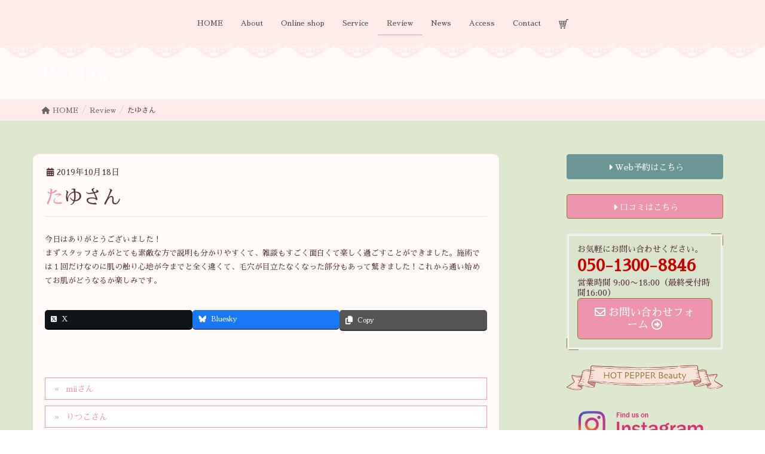

--- FILE ---
content_type: text/html; charset=UTF-8
request_url: https://www.mibell-facial.com/review/%E3%81%9F%E3%82%86%E3%81%95%E3%82%93/
body_size: 21104
content:
<!DOCTYPE html>
<html lang="ja">
<head>
<meta charset="utf-8">
<meta http-equiv="X-UA-Compatible" content="IE=edge">
<meta name="viewport" content="width=device-width, initial-scale=1">
<!-- Google tag (gtag.js) --><script async src="https://www.googletagmanager.com/gtag/js?id=UA-121086790-3"></script><script>window.dataLayer = window.dataLayer || [];function gtag(){dataLayer.push(arguments);}gtag('js', new Date());gtag('config', 'UA-121086790-3');</script>
<title>たゆさん | Dr.Recella認定サロン・ミベル フェイシャルサロン | 高崎市旭町のエステサロン</title>
<meta name='robots' content='max-image-preview:large' />
<link rel='dns-prefetch' href='//widgetlogic.org' />
<link rel='dns-prefetch' href='//stats.wp.com' />
<link rel='dns-prefetch' href='//fonts.googleapis.com' />
<link rel="alternate" type="application/rss+xml" title="Dr.Recella認定サロン・ミベル フェイシャルサロン | 高崎市旭町のエステサロン &raquo; フィード" href="https://www.mibell-facial.com/feed/" />
<link rel="alternate" type="application/rss+xml" title="Dr.Recella認定サロン・ミベル フェイシャルサロン | 高崎市旭町のエステサロン &raquo; コメントフィード" href="https://www.mibell-facial.com/comments/feed/" />
<link rel="alternate" title="oEmbed (JSON)" type="application/json+oembed" href="https://www.mibell-facial.com/wp-json/oembed/1.0/embed?url=https%3A%2F%2Fwww.mibell-facial.com%2Freview%2F%25e3%2581%259f%25e3%2582%2586%25e3%2581%2595%25e3%2582%2593%2F" />
<link rel="alternate" title="oEmbed (XML)" type="text/xml+oembed" href="https://www.mibell-facial.com/wp-json/oembed/1.0/embed?url=https%3A%2F%2Fwww.mibell-facial.com%2Freview%2F%25e3%2581%259f%25e3%2582%2586%25e3%2581%2595%25e3%2582%2593%2F&#038;format=xml" />
<meta name="description" content="今日はありがとうございました！まずスタッフさんがとても素敵な方で説明も分かりやすくて、雑談もすごく面白くて楽しく過ごすことができました。施術では１回だけなのに肌の触り心地が今までと全く違くて、毛穴が目立たなくなった部分もあって驚きました！これから通い始めてお肌がどうなるか楽しみです。" /><style id='wp-img-auto-sizes-contain-inline-css' type='text/css'>
img:is([sizes=auto i],[sizes^="auto," i]){contain-intrinsic-size:3000px 1500px}
/*# sourceURL=wp-img-auto-sizes-contain-inline-css */
</style>
<link rel='stylesheet' id='sbi_styles-css' href='https://www.mibell-facial.com/wp/wp-content/plugins/instagram-feed/css/sbi-styles.min.css?ver=6.10.0' type='text/css' media='all' />
<link rel='stylesheet' id='vkExUnit_common_style-css' href='https://www.mibell-facial.com/wp/wp-content/plugins/vk-all-in-one-expansion-unit/assets/css/vkExUnit_style.css?ver=9.112.3.0' type='text/css' media='all' />
<style id='vkExUnit_common_style-inline-css' type='text/css'>
:root {--ver_page_top_button_url:url(https://www.mibell-facial.com/wp/wp-content/plugins/vk-all-in-one-expansion-unit/assets/images/to-top-btn-icon.svg);}@font-face {font-weight: normal;font-style: normal;font-family: "vk_sns";src: url("https://www.mibell-facial.com/wp/wp-content/plugins/vk-all-in-one-expansion-unit/inc/sns/icons/fonts/vk_sns.eot?-bq20cj");src: url("https://www.mibell-facial.com/wp/wp-content/plugins/vk-all-in-one-expansion-unit/inc/sns/icons/fonts/vk_sns.eot?#iefix-bq20cj") format("embedded-opentype"),url("https://www.mibell-facial.com/wp/wp-content/plugins/vk-all-in-one-expansion-unit/inc/sns/icons/fonts/vk_sns.woff?-bq20cj") format("woff"),url("https://www.mibell-facial.com/wp/wp-content/plugins/vk-all-in-one-expansion-unit/inc/sns/icons/fonts/vk_sns.ttf?-bq20cj") format("truetype"),url("https://www.mibell-facial.com/wp/wp-content/plugins/vk-all-in-one-expansion-unit/inc/sns/icons/fonts/vk_sns.svg?-bq20cj#vk_sns") format("svg");}
.veu_promotion-alert__content--text {border: 1px solid rgba(0,0,0,0.125);padding: 0.5em 1em;border-radius: var(--vk-size-radius);margin-bottom: var(--vk-margin-block-bottom);font-size: 0.875rem;}/* Alert Content部分に段落タグを入れた場合に最後の段落の余白を0にする */.veu_promotion-alert__content--text p:last-of-type{margin-bottom:0;margin-top: 0;}
/*# sourceURL=vkExUnit_common_style-inline-css */
</style>
<style id='wp-emoji-styles-inline-css' type='text/css'>

	img.wp-smiley, img.emoji {
		display: inline !important;
		border: none !important;
		box-shadow: none !important;
		height: 1em !important;
		width: 1em !important;
		margin: 0 0.07em !important;
		vertical-align: -0.1em !important;
		background: none !important;
		padding: 0 !important;
	}
/*# sourceURL=wp-emoji-styles-inline-css */
</style>
<style id='wp-block-library-inline-css' type='text/css'>
:root{--wp-block-synced-color:#7a00df;--wp-block-synced-color--rgb:122,0,223;--wp-bound-block-color:var(--wp-block-synced-color);--wp-editor-canvas-background:#ddd;--wp-admin-theme-color:#007cba;--wp-admin-theme-color--rgb:0,124,186;--wp-admin-theme-color-darker-10:#006ba1;--wp-admin-theme-color-darker-10--rgb:0,107,160.5;--wp-admin-theme-color-darker-20:#005a87;--wp-admin-theme-color-darker-20--rgb:0,90,135;--wp-admin-border-width-focus:2px}@media (min-resolution:192dpi){:root{--wp-admin-border-width-focus:1.5px}}.wp-element-button{cursor:pointer}:root .has-very-light-gray-background-color{background-color:#eee}:root .has-very-dark-gray-background-color{background-color:#313131}:root .has-very-light-gray-color{color:#eee}:root .has-very-dark-gray-color{color:#313131}:root .has-vivid-green-cyan-to-vivid-cyan-blue-gradient-background{background:linear-gradient(135deg,#00d084,#0693e3)}:root .has-purple-crush-gradient-background{background:linear-gradient(135deg,#34e2e4,#4721fb 50%,#ab1dfe)}:root .has-hazy-dawn-gradient-background{background:linear-gradient(135deg,#faaca8,#dad0ec)}:root .has-subdued-olive-gradient-background{background:linear-gradient(135deg,#fafae1,#67a671)}:root .has-atomic-cream-gradient-background{background:linear-gradient(135deg,#fdd79a,#004a59)}:root .has-nightshade-gradient-background{background:linear-gradient(135deg,#330968,#31cdcf)}:root .has-midnight-gradient-background{background:linear-gradient(135deg,#020381,#2874fc)}:root{--wp--preset--font-size--normal:16px;--wp--preset--font-size--huge:42px}.has-regular-font-size{font-size:1em}.has-larger-font-size{font-size:2.625em}.has-normal-font-size{font-size:var(--wp--preset--font-size--normal)}.has-huge-font-size{font-size:var(--wp--preset--font-size--huge)}.has-text-align-center{text-align:center}.has-text-align-left{text-align:left}.has-text-align-right{text-align:right}.has-fit-text{white-space:nowrap!important}#end-resizable-editor-section{display:none}.aligncenter{clear:both}.items-justified-left{justify-content:flex-start}.items-justified-center{justify-content:center}.items-justified-right{justify-content:flex-end}.items-justified-space-between{justify-content:space-between}.screen-reader-text{border:0;clip-path:inset(50%);height:1px;margin:-1px;overflow:hidden;padding:0;position:absolute;width:1px;word-wrap:normal!important}.screen-reader-text:focus{background-color:#ddd;clip-path:none;color:#444;display:block;font-size:1em;height:auto;left:5px;line-height:normal;padding:15px 23px 14px;text-decoration:none;top:5px;width:auto;z-index:100000}html :where(.has-border-color){border-style:solid}html :where([style*=border-top-color]){border-top-style:solid}html :where([style*=border-right-color]){border-right-style:solid}html :where([style*=border-bottom-color]){border-bottom-style:solid}html :where([style*=border-left-color]){border-left-style:solid}html :where([style*=border-width]){border-style:solid}html :where([style*=border-top-width]){border-top-style:solid}html :where([style*=border-right-width]){border-right-style:solid}html :where([style*=border-bottom-width]){border-bottom-style:solid}html :where([style*=border-left-width]){border-left-style:solid}html :where(img[class*=wp-image-]){height:auto;max-width:100%}:where(figure){margin:0 0 1em}html :where(.is-position-sticky){--wp-admin--admin-bar--position-offset:var(--wp-admin--admin-bar--height,0px)}@media screen and (max-width:600px){html :where(.is-position-sticky){--wp-admin--admin-bar--position-offset:0px}}

/*# sourceURL=wp-block-library-inline-css */
</style><style id='global-styles-inline-css' type='text/css'>
:root{--wp--preset--aspect-ratio--square: 1;--wp--preset--aspect-ratio--4-3: 4/3;--wp--preset--aspect-ratio--3-4: 3/4;--wp--preset--aspect-ratio--3-2: 3/2;--wp--preset--aspect-ratio--2-3: 2/3;--wp--preset--aspect-ratio--16-9: 16/9;--wp--preset--aspect-ratio--9-16: 9/16;--wp--preset--color--black: #000000;--wp--preset--color--cyan-bluish-gray: #abb8c3;--wp--preset--color--white: #ffffff;--wp--preset--color--pale-pink: #f78da7;--wp--preset--color--vivid-red: #cf2e2e;--wp--preset--color--luminous-vivid-orange: #ff6900;--wp--preset--color--luminous-vivid-amber: #fcb900;--wp--preset--color--light-green-cyan: #7bdcb5;--wp--preset--color--vivid-green-cyan: #00d084;--wp--preset--color--pale-cyan-blue: #8ed1fc;--wp--preset--color--vivid-cyan-blue: #0693e3;--wp--preset--color--vivid-purple: #9b51e0;--wp--preset--gradient--vivid-cyan-blue-to-vivid-purple: linear-gradient(135deg,rgb(6,147,227) 0%,rgb(155,81,224) 100%);--wp--preset--gradient--light-green-cyan-to-vivid-green-cyan: linear-gradient(135deg,rgb(122,220,180) 0%,rgb(0,208,130) 100%);--wp--preset--gradient--luminous-vivid-amber-to-luminous-vivid-orange: linear-gradient(135deg,rgb(252,185,0) 0%,rgb(255,105,0) 100%);--wp--preset--gradient--luminous-vivid-orange-to-vivid-red: linear-gradient(135deg,rgb(255,105,0) 0%,rgb(207,46,46) 100%);--wp--preset--gradient--very-light-gray-to-cyan-bluish-gray: linear-gradient(135deg,rgb(238,238,238) 0%,rgb(169,184,195) 100%);--wp--preset--gradient--cool-to-warm-spectrum: linear-gradient(135deg,rgb(74,234,220) 0%,rgb(151,120,209) 20%,rgb(207,42,186) 40%,rgb(238,44,130) 60%,rgb(251,105,98) 80%,rgb(254,248,76) 100%);--wp--preset--gradient--blush-light-purple: linear-gradient(135deg,rgb(255,206,236) 0%,rgb(152,150,240) 100%);--wp--preset--gradient--blush-bordeaux: linear-gradient(135deg,rgb(254,205,165) 0%,rgb(254,45,45) 50%,rgb(107,0,62) 100%);--wp--preset--gradient--luminous-dusk: linear-gradient(135deg,rgb(255,203,112) 0%,rgb(199,81,192) 50%,rgb(65,88,208) 100%);--wp--preset--gradient--pale-ocean: linear-gradient(135deg,rgb(255,245,203) 0%,rgb(182,227,212) 50%,rgb(51,167,181) 100%);--wp--preset--gradient--electric-grass: linear-gradient(135deg,rgb(202,248,128) 0%,rgb(113,206,126) 100%);--wp--preset--gradient--midnight: linear-gradient(135deg,rgb(2,3,129) 0%,rgb(40,116,252) 100%);--wp--preset--font-size--small: 13px;--wp--preset--font-size--medium: 20px;--wp--preset--font-size--large: 36px;--wp--preset--font-size--x-large: 42px;--wp--preset--spacing--20: 0.44rem;--wp--preset--spacing--30: 0.67rem;--wp--preset--spacing--40: 1rem;--wp--preset--spacing--50: 1.5rem;--wp--preset--spacing--60: 2.25rem;--wp--preset--spacing--70: 3.38rem;--wp--preset--spacing--80: 5.06rem;--wp--preset--shadow--natural: 6px 6px 9px rgba(0, 0, 0, 0.2);--wp--preset--shadow--deep: 12px 12px 50px rgba(0, 0, 0, 0.4);--wp--preset--shadow--sharp: 6px 6px 0px rgba(0, 0, 0, 0.2);--wp--preset--shadow--outlined: 6px 6px 0px -3px rgb(255, 255, 255), 6px 6px rgb(0, 0, 0);--wp--preset--shadow--crisp: 6px 6px 0px rgb(0, 0, 0);}:where(.is-layout-flex){gap: 0.5em;}:where(.is-layout-grid){gap: 0.5em;}body .is-layout-flex{display: flex;}.is-layout-flex{flex-wrap: wrap;align-items: center;}.is-layout-flex > :is(*, div){margin: 0;}body .is-layout-grid{display: grid;}.is-layout-grid > :is(*, div){margin: 0;}:where(.wp-block-columns.is-layout-flex){gap: 2em;}:where(.wp-block-columns.is-layout-grid){gap: 2em;}:where(.wp-block-post-template.is-layout-flex){gap: 1.25em;}:where(.wp-block-post-template.is-layout-grid){gap: 1.25em;}.has-black-color{color: var(--wp--preset--color--black) !important;}.has-cyan-bluish-gray-color{color: var(--wp--preset--color--cyan-bluish-gray) !important;}.has-white-color{color: var(--wp--preset--color--white) !important;}.has-pale-pink-color{color: var(--wp--preset--color--pale-pink) !important;}.has-vivid-red-color{color: var(--wp--preset--color--vivid-red) !important;}.has-luminous-vivid-orange-color{color: var(--wp--preset--color--luminous-vivid-orange) !important;}.has-luminous-vivid-amber-color{color: var(--wp--preset--color--luminous-vivid-amber) !important;}.has-light-green-cyan-color{color: var(--wp--preset--color--light-green-cyan) !important;}.has-vivid-green-cyan-color{color: var(--wp--preset--color--vivid-green-cyan) !important;}.has-pale-cyan-blue-color{color: var(--wp--preset--color--pale-cyan-blue) !important;}.has-vivid-cyan-blue-color{color: var(--wp--preset--color--vivid-cyan-blue) !important;}.has-vivid-purple-color{color: var(--wp--preset--color--vivid-purple) !important;}.has-black-background-color{background-color: var(--wp--preset--color--black) !important;}.has-cyan-bluish-gray-background-color{background-color: var(--wp--preset--color--cyan-bluish-gray) !important;}.has-white-background-color{background-color: var(--wp--preset--color--white) !important;}.has-pale-pink-background-color{background-color: var(--wp--preset--color--pale-pink) !important;}.has-vivid-red-background-color{background-color: var(--wp--preset--color--vivid-red) !important;}.has-luminous-vivid-orange-background-color{background-color: var(--wp--preset--color--luminous-vivid-orange) !important;}.has-luminous-vivid-amber-background-color{background-color: var(--wp--preset--color--luminous-vivid-amber) !important;}.has-light-green-cyan-background-color{background-color: var(--wp--preset--color--light-green-cyan) !important;}.has-vivid-green-cyan-background-color{background-color: var(--wp--preset--color--vivid-green-cyan) !important;}.has-pale-cyan-blue-background-color{background-color: var(--wp--preset--color--pale-cyan-blue) !important;}.has-vivid-cyan-blue-background-color{background-color: var(--wp--preset--color--vivid-cyan-blue) !important;}.has-vivid-purple-background-color{background-color: var(--wp--preset--color--vivid-purple) !important;}.has-black-border-color{border-color: var(--wp--preset--color--black) !important;}.has-cyan-bluish-gray-border-color{border-color: var(--wp--preset--color--cyan-bluish-gray) !important;}.has-white-border-color{border-color: var(--wp--preset--color--white) !important;}.has-pale-pink-border-color{border-color: var(--wp--preset--color--pale-pink) !important;}.has-vivid-red-border-color{border-color: var(--wp--preset--color--vivid-red) !important;}.has-luminous-vivid-orange-border-color{border-color: var(--wp--preset--color--luminous-vivid-orange) !important;}.has-luminous-vivid-amber-border-color{border-color: var(--wp--preset--color--luminous-vivid-amber) !important;}.has-light-green-cyan-border-color{border-color: var(--wp--preset--color--light-green-cyan) !important;}.has-vivid-green-cyan-border-color{border-color: var(--wp--preset--color--vivid-green-cyan) !important;}.has-pale-cyan-blue-border-color{border-color: var(--wp--preset--color--pale-cyan-blue) !important;}.has-vivid-cyan-blue-border-color{border-color: var(--wp--preset--color--vivid-cyan-blue) !important;}.has-vivid-purple-border-color{border-color: var(--wp--preset--color--vivid-purple) !important;}.has-vivid-cyan-blue-to-vivid-purple-gradient-background{background: var(--wp--preset--gradient--vivid-cyan-blue-to-vivid-purple) !important;}.has-light-green-cyan-to-vivid-green-cyan-gradient-background{background: var(--wp--preset--gradient--light-green-cyan-to-vivid-green-cyan) !important;}.has-luminous-vivid-amber-to-luminous-vivid-orange-gradient-background{background: var(--wp--preset--gradient--luminous-vivid-amber-to-luminous-vivid-orange) !important;}.has-luminous-vivid-orange-to-vivid-red-gradient-background{background: var(--wp--preset--gradient--luminous-vivid-orange-to-vivid-red) !important;}.has-very-light-gray-to-cyan-bluish-gray-gradient-background{background: var(--wp--preset--gradient--very-light-gray-to-cyan-bluish-gray) !important;}.has-cool-to-warm-spectrum-gradient-background{background: var(--wp--preset--gradient--cool-to-warm-spectrum) !important;}.has-blush-light-purple-gradient-background{background: var(--wp--preset--gradient--blush-light-purple) !important;}.has-blush-bordeaux-gradient-background{background: var(--wp--preset--gradient--blush-bordeaux) !important;}.has-luminous-dusk-gradient-background{background: var(--wp--preset--gradient--luminous-dusk) !important;}.has-pale-ocean-gradient-background{background: var(--wp--preset--gradient--pale-ocean) !important;}.has-electric-grass-gradient-background{background: var(--wp--preset--gradient--electric-grass) !important;}.has-midnight-gradient-background{background: var(--wp--preset--gradient--midnight) !important;}.has-small-font-size{font-size: var(--wp--preset--font-size--small) !important;}.has-medium-font-size{font-size: var(--wp--preset--font-size--medium) !important;}.has-large-font-size{font-size: var(--wp--preset--font-size--large) !important;}.has-x-large-font-size{font-size: var(--wp--preset--font-size--x-large) !important;}
/*# sourceURL=global-styles-inline-css */
</style>

<style id='classic-theme-styles-inline-css' type='text/css'>
/*! This file is auto-generated */
.wp-block-button__link{color:#fff;background-color:#32373c;border-radius:9999px;box-shadow:none;text-decoration:none;padding:calc(.667em + 2px) calc(1.333em + 2px);font-size:1.125em}.wp-block-file__button{background:#32373c;color:#fff;text-decoration:none}
/*# sourceURL=/wp-includes/css/classic-themes.min.css */
</style>
<link rel='stylesheet' id='block-widget-css' href='https://www.mibell-facial.com/wp/wp-content/plugins/widget-logic/block_widget/css/widget.css?ver=1727228921' type='text/css' media='all' />
<link rel='stylesheet' id='contact-form-7-css' href='https://www.mibell-facial.com/wp/wp-content/plugins/contact-form-7/includes/css/styles.css?ver=6.1.4' type='text/css' media='all' />
<link rel='stylesheet' id='sawarabimincho-css' href='//fonts.googleapis.com/earlyaccess/sawarabimincho.css?ver=6.9' type='text/css' media='all' />
<link rel='stylesheet' id='AmaticSC-css' href='//fonts.googleapis.com/css?family=Amatic+SC&#038;ver=6.9' type='text/css' media='all' />
<link rel='stylesheet' id='lightning-design-style-css' href='https://www.mibell-facial.com/wp/wp-content/themes/lightning/_g2/design-skin/origin/css/style.css?ver=15.32.4' type='text/css' media='all' />
<style id='lightning-design-style-inline-css' type='text/css'>
:root {--color-key:#ed95af;--wp--preset--color--vk-color-primary:#ed95af;--color-key-dark:#917921;}
/* ltg common custom */:root {--vk-menu-acc-btn-border-color:#333;--vk-color-primary:#ed95af;--vk-color-primary-dark:#917921;--vk-color-primary-vivid:#ffa4c1;--color-key:#ed95af;--wp--preset--color--vk-color-primary:#ed95af;--color-key-dark:#917921;}.veu_color_txt_key { color:#917921 ; }.veu_color_bg_key { background-color:#917921 ; }.veu_color_border_key { border-color:#917921 ; }.btn-default { border-color:#ed95af;color:#ed95af;}.btn-default:focus,.btn-default:hover { border-color:#ed95af;background-color: #ed95af; }.wp-block-search__button,.btn-primary { background-color:#ed95af;border-color:#917921; }.wp-block-search__button:focus,.wp-block-search__button:hover,.btn-primary:not(:disabled):not(.disabled):active,.btn-primary:focus,.btn-primary:hover { background-color:#917921;border-color:#ed95af; }.btn-outline-primary { color : #ed95af ; border-color:#ed95af; }.btn-outline-primary:not(:disabled):not(.disabled):active,.btn-outline-primary:focus,.btn-outline-primary:hover { color : #fff; background-color:#ed95af;border-color:#917921; }a { color:#337ab7; }
.tagcloud a:before { font-family: "Font Awesome 5 Free";content: "\f02b";font-weight: bold; }
a { color:#917921 ; }a:hover { color:#ed95af ; }.page-header { background-color:#ed95af; }h1.entry-title:first-letter,.single h1.entry-title:first-letter { color:#ed95af; }h2,.mainSection-title { border-top-color:#ed95af; }h3:after,.subSection-title:after { border-bottom-color:#ed95af; }.media .media-body .media-heading a:hover { color:#ed95af; }ul.page-numbers li span.page-numbers.current,.page-link dl .post-page-numbers.current { background-color:#ed95af; }.pager li > a { border-color:#ed95af;color:#ed95af;}.pager li > a:hover { background-color:#ed95af;color:#fff;}footer { border-top-color:#ed95af; }dt { border-left-color:#ed95af; }@media (min-width: 768px){ ul.gMenu > li > a:after { border-bottom-color: #ed95af ; }} /* @media (min-width: 768px) */
/*# sourceURL=lightning-design-style-inline-css */
</style>
<link rel='stylesheet' id='lightning-common-style-css' href='https://www.mibell-facial.com/wp/wp-content/themes/lightning/_g2/assets/css/common.css?ver=15.32.4' type='text/css' media='all' />
<style id='lightning-common-style-inline-css' type='text/css'>
/* vk-mobile-nav */:root {--vk-mobile-nav-menu-btn-bg-src: url("https://www.mibell-facial.com/wp/wp-content/themes/lightning/_g2/inc/vk-mobile-nav/package/images/vk-menu-btn-black.svg");--vk-mobile-nav-menu-btn-close-bg-src: url("https://www.mibell-facial.com/wp/wp-content/themes/lightning/_g2/inc/vk-mobile-nav/package/images/vk-menu-close-black.svg");--vk-menu-acc-icon-open-black-bg-src: url("https://www.mibell-facial.com/wp/wp-content/themes/lightning/_g2/inc/vk-mobile-nav/package/images/vk-menu-acc-icon-open-black.svg");--vk-menu-acc-icon-open-white-bg-src: url("https://www.mibell-facial.com/wp/wp-content/themes/lightning/_g2/inc/vk-mobile-nav/package/images/vk-menu-acc-icon-open-white.svg");--vk-menu-acc-icon-close-black-bg-src: url("https://www.mibell-facial.com/wp/wp-content/themes/lightning/_g2/inc/vk-mobile-nav/package/images/vk-menu-close-black.svg");--vk-menu-acc-icon-close-white-bg-src: url("https://www.mibell-facial.com/wp/wp-content/themes/lightning/_g2/inc/vk-mobile-nav/package/images/vk-menu-close-white.svg");}
/*# sourceURL=lightning-common-style-inline-css */
</style>
<link rel='stylesheet' id='lightning-theme-style-css' href='https://www.mibell-facial.com/wp/wp-content/themes/lightning_child_sample/style.css?ver=15.32.4' type='text/css' media='all' />
<link rel='stylesheet' id='vk-font-awesome-css' href='https://www.mibell-facial.com/wp/wp-content/themes/lightning/vendor/vektor-inc/font-awesome-versions/src/versions/6/css/all.min.css?ver=6.6.0' type='text/css' media='all' />
<link rel='stylesheet' id='slb_core-css' href='https://www.mibell-facial.com/wp/wp-content/plugins/simple-lightbox/client/css/app.css?ver=2.9.4' type='text/css' media='all' />
<link rel='stylesheet' id='usces_default_css-css' href='https://www.mibell-facial.com/wp/wp-content/plugins/usc-e-shop/css/usces_default.css?ver=2.11.26.2512161' type='text/css' media='all' />
<link rel='stylesheet' id='dashicons-css' href='https://www.mibell-facial.com/wp/wp-includes/css/dashicons.min.css?ver=6.9' type='text/css' media='all' />
<link rel='stylesheet' id='usces_cart_css-css' href='https://www.mibell-facial.com/wp/wp-content/plugins/usc-e-shop/css/usces_cart.css?ver=2.11.26.2512161' type='text/css' media='all' />
<script type="text/javascript" src="https://www.mibell-facial.com/wp/wp-includes/js/jquery/jquery.min.js?ver=3.7.1" id="jquery-core-js"></script>
<script type="text/javascript" src="https://www.mibell-facial.com/wp/wp-includes/js/jquery/jquery-migrate.min.js?ver=3.4.1" id="jquery-migrate-js"></script>
<link rel="https://api.w.org/" href="https://www.mibell-facial.com/wp-json/" /><link rel="EditURI" type="application/rsd+xml" title="RSD" href="https://www.mibell-facial.com/wp/xmlrpc.php?rsd" />
<meta name="generator" content="WordPress 6.9" />
<link rel="canonical" href="https://www.mibell-facial.com/review/%e3%81%9f%e3%82%86%e3%81%95%e3%82%93/" />
<link rel='shortlink' href='https://www.mibell-facial.com/?p=3257' />
	<style>img#wpstats{display:none}</style>
		<style id="lightning-color-custom-for-plugins" type="text/css">/* ltg theme common */.color_key_bg,.color_key_bg_hover:hover{background-color: #ed95af;}.color_key_txt,.color_key_txt_hover:hover{color: #ed95af;}.color_key_border,.color_key_border_hover:hover{border-color: #ed95af;}.color_key_dark_bg,.color_key_dark_bg_hover:hover{background-color: #917921;}.color_key_dark_txt,.color_key_dark_txt_hover:hover{color: #917921;}.color_key_dark_border,.color_key_dark_border_hover:hover{border-color: #917921;}</style><!-- [ VK All in One Expansion Unit OGP ] -->
<meta property="og:site_name" content="Dr.Recella認定サロン・ミベル フェイシャルサロン | 高崎市旭町のエステサロン" />
<meta property="og:url" content="https://www.mibell-facial.com/review/%e3%81%9f%e3%82%86%e3%81%95%e3%82%93/" />
<meta property="og:title" content="たゆさん | Dr.Recella認定サロン・ミベル フェイシャルサロン | 高崎市旭町のエステサロン" />
<meta property="og:description" content="今日はありがとうございました！まずスタッフさんがとても素敵な方で説明も分かりやすくて、雑談もすごく面白くて楽しく過ごすことができました。施術では１回だけなのに肌の触り心地が今までと全く違くて、毛穴が目立たなくなった部分もあって驚きました！これから通い始めてお肌がどうなるか楽しみです。" />
<meta property="og:type" content="article" />
<!-- [ / VK All in One Expansion Unit OGP ] -->
<!-- [ VK All in One Expansion Unit twitter card ] -->
<meta name="twitter:card" content="summary_large_image">
<meta name="twitter:description" content="今日はありがとうございました！まずスタッフさんがとても素敵な方で説明も分かりやすくて、雑談もすごく面白くて楽しく過ごすことができました。施術では１回だけなのに肌の触り心地が今までと全く違くて、毛穴が目立たなくなった部分もあって驚きました！これから通い始めてお肌がどうなるか楽しみです。">
<meta name="twitter:title" content="たゆさん | Dr.Recella認定サロン・ミベル フェイシャルサロン | 高崎市旭町のエステサロン">
<meta name="twitter:url" content="https://www.mibell-facial.com/review/%e3%81%9f%e3%82%86%e3%81%95%e3%82%93/">
	<meta name="twitter:domain" content="www.mibell-facial.com">
	<!-- [ / VK All in One Expansion Unit twitter card ] -->
	<link rel="icon" href="https://www.mibell-facial.com/wp/wp-content/uploads/2018/07/cropped-fav-32x32.png" sizes="32x32" />
<link rel="icon" href="https://www.mibell-facial.com/wp/wp-content/uploads/2018/07/cropped-fav-192x192.png" sizes="192x192" />
<link rel="apple-touch-icon" href="https://www.mibell-facial.com/wp/wp-content/uploads/2018/07/cropped-fav-180x180.png" />
<meta name="msapplication-TileImage" content="https://www.mibell-facial.com/wp/wp-content/uploads/2018/07/cropped-fav-270x270.png" />
<!-- [ VK All in One Expansion Unit Article Structure Data ] --><script type="application/ld+json">{"@context":"https://schema.org/","@type":"Article","headline":"たゆさん","image":"","datePublished":"2019-10-18T14:59:09+09:00","dateModified":"2019-10-18T14:59:09+09:00","author":{"@type":"","name":"BrainFarm","url":"https://www.mibell-facial.com/","sameAs":""}}</script><!-- [ / VK All in One Expansion Unit Article Structure Data ] -->
</head>
<body class="wp-singular review-template-default single single-review postid-3257 wp-theme-lightning wp-child-theme-lightning_child_sample headfix fa_v6_css post-name-%e3%81%9f%e3%82%86%e3%81%95%e3%82%93 post-type-review device-pc">
<a class="skip-link screen-reader-text" href="#main">コンテンツへスキップ</a>
<a class="skip-link screen-reader-text" href="#vk-mobile-nav">ナビゲーションに移動</a>
<header class="navbar siteHeader">
		<div class="container siteHeadContainer">
		<div class="navbar-header">
						<p class="navbar-brand siteHeader_logo">
			<a href="https://www.mibell-facial.com/">
				<span><img src="https://www.mibell-facial.com/wp/wp-content/uploads/2018/07/spacer.png" alt="Dr.Recella認定サロン・ミベル フェイシャルサロン | 高崎市旭町のエステサロン" /></span>
			</a>
			</p>
					</div>

					<div id="gMenu_outer" class="gMenu_outer">
				<nav class="menu-menu-container"><ul id="menu-menu" class="menu nav gMenu"><li id="menu-item-331" class="menu-item menu-item-type-post_type menu-item-object-page menu-item-home"><a href="https://www.mibell-facial.com/"><strong class="gMenu_name">HOME</strong></a></li>
<li id="menu-item-22" class="menu-item menu-item-type-post_type menu-item-object-page"><a href="https://www.mibell-facial.com/about/"><strong class="gMenu_name">About</strong></a></li>
<li id="menu-item-462" class="menu-item menu-item-type-taxonomy menu-item-object-category menu-item-has-children"><a href="https://www.mibell-facial.com/category/item/"><strong class="gMenu_name">Online shop</strong></a>
<ul class="sub-menu">
	<li id="menu-item-539" class="menu-item menu-item-type-post_type menu-item-object-page"><a href="https://www.mibell-facial.com/law/">特定商取引法に基づく表記</a></li>
</ul>
</li>
<li id="menu-item-19" class="menu-item menu-item-type-post_type menu-item-object-page menu-item-has-children"><a href="https://www.mibell-facial.com/service/"><strong class="gMenu_name">Service</strong></a>
<ul class="sub-menu">
	<li id="menu-item-704" class="menu-item menu-item-type-post_type menu-item-object-page"><a href="https://www.mibell-facial.com/service/dr-recella/">ドクターリセラ（Dr.Recella）</a></li>
</ul>
</li>
<li id="menu-item-3141" class="menu-item menu-item-type-custom menu-item-object-custom current-menu-ancestor"><a href="https://www.mibell-facial.com/review/"><strong class="gMenu_name">Review</strong></a></li>
<li id="menu-item-345" class="menu-item menu-item-type-taxonomy menu-item-object-category"><a href="https://www.mibell-facial.com/category/news/"><strong class="gMenu_name">News</strong></a></li>
<li id="menu-item-225" class="menu-item menu-item-type-post_type menu-item-object-page"><a href="https://www.mibell-facial.com/access/"><strong class="gMenu_name">Access</strong></a></li>
<li id="menu-item-28" class="menu-item menu-item-type-post_type menu-item-object-page"><a href="https://www.mibell-facial.com/contact/"><strong class="gMenu_name">Contact</strong></a></li>
<li id="menu-item-430" class="menu-item menu-item-type-post_type menu-item-object-page"><a href="https://www.mibell-facial.com/usces-cart/"><strong class="gMenu_name"><img src="https://www.mibell-facial.com/wp/wp-content/uploads/2018/07/menu-cart.png"></strong></a></li>
</ul></nav>			</div>
			</div>
	</header>

<div class="section page-header"><div class="container"><div class="row"><div class="col-md-12">
<div class="page-header_pageTitle">
Review</div>
</div></div></div></div><!-- [ /.page-header ] -->


<!-- [ .breadSection ] --><div class="section breadSection"><div class="container"><div class="row"><ol class="breadcrumb" itemscope itemtype="https://schema.org/BreadcrumbList"><li id="panHome" itemprop="itemListElement" itemscope itemtype="http://schema.org/ListItem"><a itemprop="item" href="https://www.mibell-facial.com/"><span itemprop="name"><i class="fa fa-home"></i> HOME</span></a><meta itemprop="position" content="1" /></li><li itemprop="itemListElement" itemscope itemtype="http://schema.org/ListItem"><a itemprop="item" href="https://www.mibell-facial.com/review/"><span itemprop="name">Review</span></a><meta itemprop="position" content="2" /></li><li><span>たゆさん</span><meta itemprop="position" content="3" /></li></ol></div></div></div><!-- [ /.breadSection ] -->

<div class="section siteContent">
<div class="container">
<div class="row">

	<div class="col-md-8 mainSection" id="main" role="main">
				<article id="post-3257" class="entry entry-full post-3257 review type-review status-publish hentry">

	
	
		<header class="entry-header">
			<div class="entry-meta">


<span class="published entry-meta_items">2019年10月18日</span>

<span class="entry-meta_items entry-meta_updated entry-meta_hidden">/ 最終更新日時 : <span class="updated">2019年10月18日</span></span>


	
	<span class="vcard author entry-meta_items entry-meta_items_author entry-meta_hidden"><span class="fn">BrainFarm</span></span>




</div>
				<h1 class="entry-title">
											たゆさん									</h1>
		</header>

	
	
	<div class="entry-body">
				<p>今日はありがとうございました！<br />
まずスタッフさんがとても素敵な方で説明も分かりやすくて、雑談もすごく面白くて楽しく過ごすことができました。施術では１回だけなのに肌の触り心地が今までと全く違くて、毛穴が目立たなくなった部分もあって驚きました！これから通い始めてお肌がどうなるか楽しみです。</p>
<div class="veu_socialSet veu_socialSet-auto veu_socialSet-position-after veu_contentAddSection"><script>window.twttr=(function(d,s,id){var js,fjs=d.getElementsByTagName(s)[0],t=window.twttr||{};if(d.getElementById(id))return t;js=d.createElement(s);js.id=id;js.src="https://platform.twitter.com/widgets.js";fjs.parentNode.insertBefore(js,fjs);t._e=[];t.ready=function(f){t._e.push(f);};return t;}(document,"script","twitter-wjs"));</script><ul><li class="sb_x_twitter sb_icon"><a class="sb_icon_inner" href="//twitter.com/intent/tweet?url=https%3A%2F%2Fwww.mibell-facial.com%2Freview%2F%25e3%2581%259f%25e3%2582%2586%25e3%2581%2595%25e3%2582%2593%2F&amp;text=%E3%81%9F%E3%82%86%E3%81%95%E3%82%93%20%7C%20Dr.Recella%E8%AA%8D%E5%AE%9A%E3%82%B5%E3%83%AD%E3%83%B3%E3%83%BB%E3%83%9F%E3%83%99%E3%83%AB%20%E3%83%95%E3%82%A7%E3%82%A4%E3%82%B7%E3%83%A3%E3%83%AB%E3%82%B5%E3%83%AD%E3%83%B3%20%7C%20%E9%AB%98%E5%B4%8E%E5%B8%82%E6%97%AD%E7%94%BA%E3%81%AE%E3%82%A8%E3%82%B9%E3%83%86%E3%82%B5%E3%83%AD%E3%83%B3" target="_blank" ><span class="vk_icon_w_r_sns_x_twitter icon_sns"></span><span class="sns_txt">X</span></a></li><li class="sb_bluesky sb_icon"><a class="sb_icon_inner" href="https://bsky.app/intent/compose?text=%E3%81%9F%E3%82%86%E3%81%95%E3%82%93%20%7C%20Dr.Recella%E8%AA%8D%E5%AE%9A%E3%82%B5%E3%83%AD%E3%83%B3%E3%83%BB%E3%83%9F%E3%83%99%E3%83%AB%20%E3%83%95%E3%82%A7%E3%82%A4%E3%82%B7%E3%83%A3%E3%83%AB%E3%82%B5%E3%83%AD%E3%83%B3%20%7C%20%E9%AB%98%E5%B4%8E%E5%B8%82%E6%97%AD%E7%94%BA%E3%81%AE%E3%82%A8%E3%82%B9%E3%83%86%E3%82%B5%E3%83%AD%E3%83%B3%0Ahttps%3A%2F%2Fwww.mibell-facial.com%2Freview%2F%25e3%2581%259f%25e3%2582%2586%25e3%2581%2595%25e3%2582%2593%2F" target="_blank" ><span class="vk_icon_w_r_sns_bluesky icon_sns"></span><span class="sns_txt">Bluesky</span></a></li><li class="sb_copy sb_icon"><button class="copy-button sb_icon_inner"data-clipboard-text="たゆさん | Dr.Recella認定サロン・ミベル フェイシャルサロン | 高崎市旭町のエステサロン https://www.mibell-facial.com/review/%e3%81%9f%e3%82%86%e3%81%95%e3%82%93/"><span class="vk_icon_w_r_sns_copy icon_sns"><i class="fas fa-copy"></i></span><span class="sns_txt">Copy</span></button></li></ul></div><!-- [ /.socialSet ] -->			</div>

	
	
	
	
		<div class="entry-footer">

			
		</div><!-- [ /.entry-footer ] -->
	
	
				
</article><!-- [ /#post-3257 ] -->
	<nav>
		<ul class="pager">
		<li class="previous"><a href="https://www.mibell-facial.com/review/mii%e3%81%95%e3%82%93/" rel="prev">miiさん</a></li>
		<li class="next"><a href="https://www.mibell-facial.com/review/%e3%82%8a%e3%81%a4%e3%81%93%e3%81%95%e3%82%93/" rel="next">りつこさん</a></li>
		</ul>
	</nav>

			</div><!-- [ /.mainSection ] -->

			<div class="col-md-3 col-md-offset-1 subSection sideSection">
						<aside class="widget widget_vkexunit_button" id="vkexunit_button-2">		<div class="veu_button">
			<a class="btn btn-block btn-success" href="https://beauty.hotpepper.jp/CSP/kr/reserve/?storeId=H000382605" target="_blank">
			<span class="button_mainText">

			<i class="fas fa-caret-right font_icon"></i>Web予約はこちら
			</span>
						</a>
		</div>
				</aside>		<aside class="widget widget_vkexunit_button" id="vkexunit_button-3">		<div class="veu_button">
			<a class="btn btn-block btn-primary" href="https://www.mibell-facial.com/review/">
			<span class="button_mainText">

			<i class="fas fa-caret-right font_icon"></i>口コミはこちら
			</span>
						</a>
		</div>
				</aside>		<aside class="widget widget_vkexunit_contact_section" id="vkexunit_contact_section-2"><section class="veu_contact veu_contentAddSection vk_contact veu_card veu_contact-layout-horizontal"><div class="contact_frame veu_card_inner"><p class="contact_txt"><span class="contact_txt_catch">お気軽にお問い合わせください。</span><span class="contact_txt_tel veu_color_txt_key">050-1300-8846</span><span class="contact_txt_time">営業時間 9:00〜18:00（最終受付時間16:00）</span></p><a href="https://www.mibell-facial.com/contact/" class="btn btn-primary btn-lg contact_bt"><span class="contact_bt_txt"><i class="far fa-envelope"></i> お問い合わせフォーム <i class="far fa-arrow-alt-circle-right"></i></span></a></div></section></aside><aside class="widget_text widget widget_custom_html" id="custom_html-2"><div class="textwidget custom-html-widget"><a href="https://beauty.hotpepper.jp/kr/slnH000382605/" target="_blank"><img src="https://www.mibell-facial.com/wp/wp-content/uploads/2018/07/hotpepper_ribbon.png" alt="HOT　PEPPER　Beautyのページへ"></a></div></aside><aside class="widget widget_text" id="text-2">			<div class="textwidget"><p><a href="https://www.instagram.com/mibell_facial_salon/" target="_blank" rel="noopener"><img decoding="async" src="https://www.mibell-facial.com/wp/wp-content/uploads/2018/06/instagram.png" alt="" /></a><br />

<div id="sb_instagram"  class="sbi sbi_mob_col_1 sbi_tab_col_2 sbi_col_2" style="padding-bottom: 10px; width: 100%;"	 data-feedid="*1"  data-res="auto" data-cols="2" data-colsmobile="1" data-colstablet="2" data-num="6" data-nummobile="" data-item-padding="5"	 data-shortcode-atts="{}"  data-postid="3257" data-locatornonce="b32e0af547" data-imageaspectratio="1:1" data-sbi-flags="favorLocal">
	
	<div id="sbi_images"  style="gap: 10px;">
		<div class="sbi_item sbi_type_video sbi_new sbi_transition"
	id="sbi_18082036018958804" data-date="1768655556">
	<div class="sbi_photo_wrap">
		<a class="sbi_photo" href="https://www.instagram.com/reel/DTnO6r7knKJ/" target="_blank" rel="noopener nofollow"
			data-full-res="https://scontent-nrt6-1.cdninstagram.com/v/t51.82787-15/616556536_18430013590114456_6157190194711176840_n.jpg?stp=dst-jpg_e35_tt6&#038;_nc_cat=107&#038;ccb=7-5&#038;_nc_sid=18de74&#038;efg=eyJlZmdfdGFnIjoiQ0xJUFMuYmVzdF9pbWFnZV91cmxnZW4uQzMifQ%3D%3D&#038;_nc_ohc=oUYymwRSLOUQ7kNvwFhH15q&#038;_nc_oc=AdmjExHuN9WQefAYxFGPovSmfWWh8i4GGkYxmv2wQfIPZRBmKVEldFz0z3JX_AvaU5g&#038;_nc_zt=23&#038;_nc_ht=scontent-nrt6-1.cdninstagram.com&#038;edm=ANo9K5cEAAAA&#038;_nc_gid=O-paR22zknU467aL0EthgQ&#038;oh=00_Afp4w_Kqig-dejaVcAbiuCsg-ZgUXcogjyM87z7_wgMyNg&#038;oe=6974D371"
			data-img-src-set="{&quot;d&quot;:&quot;https:\/\/scontent-nrt6-1.cdninstagram.com\/v\/t51.82787-15\/616556536_18430013590114456_6157190194711176840_n.jpg?stp=dst-jpg_e35_tt6&amp;_nc_cat=107&amp;ccb=7-5&amp;_nc_sid=18de74&amp;efg=eyJlZmdfdGFnIjoiQ0xJUFMuYmVzdF9pbWFnZV91cmxnZW4uQzMifQ%3D%3D&amp;_nc_ohc=oUYymwRSLOUQ7kNvwFhH15q&amp;_nc_oc=AdmjExHuN9WQefAYxFGPovSmfWWh8i4GGkYxmv2wQfIPZRBmKVEldFz0z3JX_AvaU5g&amp;_nc_zt=23&amp;_nc_ht=scontent-nrt6-1.cdninstagram.com&amp;edm=ANo9K5cEAAAA&amp;_nc_gid=O-paR22zknU467aL0EthgQ&amp;oh=00_Afp4w_Kqig-dejaVcAbiuCsg-ZgUXcogjyM87z7_wgMyNg&amp;oe=6974D371&quot;,&quot;150&quot;:&quot;https:\/\/scontent-nrt6-1.cdninstagram.com\/v\/t51.82787-15\/616556536_18430013590114456_6157190194711176840_n.jpg?stp=dst-jpg_e35_tt6&amp;_nc_cat=107&amp;ccb=7-5&amp;_nc_sid=18de74&amp;efg=eyJlZmdfdGFnIjoiQ0xJUFMuYmVzdF9pbWFnZV91cmxnZW4uQzMifQ%3D%3D&amp;_nc_ohc=oUYymwRSLOUQ7kNvwFhH15q&amp;_nc_oc=AdmjExHuN9WQefAYxFGPovSmfWWh8i4GGkYxmv2wQfIPZRBmKVEldFz0z3JX_AvaU5g&amp;_nc_zt=23&amp;_nc_ht=scontent-nrt6-1.cdninstagram.com&amp;edm=ANo9K5cEAAAA&amp;_nc_gid=O-paR22zknU467aL0EthgQ&amp;oh=00_Afp4w_Kqig-dejaVcAbiuCsg-ZgUXcogjyM87z7_wgMyNg&amp;oe=6974D371&quot;,&quot;320&quot;:&quot;https:\/\/scontent-nrt6-1.cdninstagram.com\/v\/t51.82787-15\/616556536_18430013590114456_6157190194711176840_n.jpg?stp=dst-jpg_e35_tt6&amp;_nc_cat=107&amp;ccb=7-5&amp;_nc_sid=18de74&amp;efg=eyJlZmdfdGFnIjoiQ0xJUFMuYmVzdF9pbWFnZV91cmxnZW4uQzMifQ%3D%3D&amp;_nc_ohc=oUYymwRSLOUQ7kNvwFhH15q&amp;_nc_oc=AdmjExHuN9WQefAYxFGPovSmfWWh8i4GGkYxmv2wQfIPZRBmKVEldFz0z3JX_AvaU5g&amp;_nc_zt=23&amp;_nc_ht=scontent-nrt6-1.cdninstagram.com&amp;edm=ANo9K5cEAAAA&amp;_nc_gid=O-paR22zknU467aL0EthgQ&amp;oh=00_Afp4w_Kqig-dejaVcAbiuCsg-ZgUXcogjyM87z7_wgMyNg&amp;oe=6974D371&quot;,&quot;640&quot;:&quot;https:\/\/scontent-nrt6-1.cdninstagram.com\/v\/t51.82787-15\/616556536_18430013590114456_6157190194711176840_n.jpg?stp=dst-jpg_e35_tt6&amp;_nc_cat=107&amp;ccb=7-5&amp;_nc_sid=18de74&amp;efg=eyJlZmdfdGFnIjoiQ0xJUFMuYmVzdF9pbWFnZV91cmxnZW4uQzMifQ%3D%3D&amp;_nc_ohc=oUYymwRSLOUQ7kNvwFhH15q&amp;_nc_oc=AdmjExHuN9WQefAYxFGPovSmfWWh8i4GGkYxmv2wQfIPZRBmKVEldFz0z3JX_AvaU5g&amp;_nc_zt=23&amp;_nc_ht=scontent-nrt6-1.cdninstagram.com&amp;edm=ANo9K5cEAAAA&amp;_nc_gid=O-paR22zknU467aL0EthgQ&amp;oh=00_Afp4w_Kqig-dejaVcAbiuCsg-ZgUXcogjyM87z7_wgMyNg&amp;oe=6974D371&quot;}">
			<span class="sbi-screenreader">先週から

ニキビシリーズがスタートしてます！

是非YouTubeチェックして下さい(^^)</span>
						<svg style="color: rgba(255,255,255,1)" class="svg-inline--fa fa-play fa-w-14 sbi_playbtn" aria-label="Play" aria-hidden="true" data-fa-processed="" data-prefix="fa" data-icon="play" role="presentation" xmlns="http://www.w3.org/2000/svg" viewBox="0 0 448 512"><path fill="currentColor" d="M424.4 214.7L72.4 6.6C43.8-10.3 0 6.1 0 47.9V464c0 37.5 40.7 60.1 72.4 41.3l352-208c31.4-18.5 31.5-64.1 0-82.6z"></path></svg>			<img decoding="async" src="https://www.mibell-facial.com/wp/wp-content/plugins/instagram-feed/img/placeholder.png" alt="先週から

ニキビシリーズがスタートしてます！

是非YouTubeチェックして下さい(^^)" aria-hidden="true">
		</a>
	</div>
</div><div class="sbi_item sbi_type_video sbi_new sbi_transition"
	id="sbi_18422850490138829" data-date="1768216905">
	<div class="sbi_photo_wrap">
		<a class="sbi_photo" href="https://www.instagram.com/reel/DTaJ2edE4B0/" target="_blank" rel="noopener nofollow"
			data-full-res="https://scontent-nrt6-1.cdninstagram.com/v/t51.71878-15/611633116_1624542658983038_7978076472038407975_n.jpg?stp=dst-jpg_e35_tt6&#038;_nc_cat=110&#038;ccb=7-5&#038;_nc_sid=18de74&#038;efg=eyJlZmdfdGFnIjoiQ0xJUFMuYmVzdF9pbWFnZV91cmxnZW4uQzMifQ%3D%3D&#038;_nc_ohc=qdGflU-N6S0Q7kNvwHVKNzM&#038;_nc_oc=AdlGe7jlfzNI4H8IK9qkk-JBqjbNn_mZ2yU2uQACQn_o-8LOCLP8kI0D2JYC99Ob19o&#038;_nc_zt=23&#038;_nc_ht=scontent-nrt6-1.cdninstagram.com&#038;edm=ANo9K5cEAAAA&#038;_nc_gid=O-paR22zknU467aL0EthgQ&#038;oh=00_Afqp8I4dUho1kUgD06vVbR3QrEsRwGpQBr-RgehKzFG2lQ&#038;oe=6974BC9F"
			data-img-src-set="{&quot;d&quot;:&quot;https:\/\/scontent-nrt6-1.cdninstagram.com\/v\/t51.71878-15\/611633116_1624542658983038_7978076472038407975_n.jpg?stp=dst-jpg_e35_tt6&amp;_nc_cat=110&amp;ccb=7-5&amp;_nc_sid=18de74&amp;efg=eyJlZmdfdGFnIjoiQ0xJUFMuYmVzdF9pbWFnZV91cmxnZW4uQzMifQ%3D%3D&amp;_nc_ohc=qdGflU-N6S0Q7kNvwHVKNzM&amp;_nc_oc=AdlGe7jlfzNI4H8IK9qkk-JBqjbNn_mZ2yU2uQACQn_o-8LOCLP8kI0D2JYC99Ob19o&amp;_nc_zt=23&amp;_nc_ht=scontent-nrt6-1.cdninstagram.com&amp;edm=ANo9K5cEAAAA&amp;_nc_gid=O-paR22zknU467aL0EthgQ&amp;oh=00_Afqp8I4dUho1kUgD06vVbR3QrEsRwGpQBr-RgehKzFG2lQ&amp;oe=6974BC9F&quot;,&quot;150&quot;:&quot;https:\/\/scontent-nrt6-1.cdninstagram.com\/v\/t51.71878-15\/611633116_1624542658983038_7978076472038407975_n.jpg?stp=dst-jpg_e35_tt6&amp;_nc_cat=110&amp;ccb=7-5&amp;_nc_sid=18de74&amp;efg=eyJlZmdfdGFnIjoiQ0xJUFMuYmVzdF9pbWFnZV91cmxnZW4uQzMifQ%3D%3D&amp;_nc_ohc=qdGflU-N6S0Q7kNvwHVKNzM&amp;_nc_oc=AdlGe7jlfzNI4H8IK9qkk-JBqjbNn_mZ2yU2uQACQn_o-8LOCLP8kI0D2JYC99Ob19o&amp;_nc_zt=23&amp;_nc_ht=scontent-nrt6-1.cdninstagram.com&amp;edm=ANo9K5cEAAAA&amp;_nc_gid=O-paR22zknU467aL0EthgQ&amp;oh=00_Afqp8I4dUho1kUgD06vVbR3QrEsRwGpQBr-RgehKzFG2lQ&amp;oe=6974BC9F&quot;,&quot;320&quot;:&quot;https:\/\/scontent-nrt6-1.cdninstagram.com\/v\/t51.71878-15\/611633116_1624542658983038_7978076472038407975_n.jpg?stp=dst-jpg_e35_tt6&amp;_nc_cat=110&amp;ccb=7-5&amp;_nc_sid=18de74&amp;efg=eyJlZmdfdGFnIjoiQ0xJUFMuYmVzdF9pbWFnZV91cmxnZW4uQzMifQ%3D%3D&amp;_nc_ohc=qdGflU-N6S0Q7kNvwHVKNzM&amp;_nc_oc=AdlGe7jlfzNI4H8IK9qkk-JBqjbNn_mZ2yU2uQACQn_o-8LOCLP8kI0D2JYC99Ob19o&amp;_nc_zt=23&amp;_nc_ht=scontent-nrt6-1.cdninstagram.com&amp;edm=ANo9K5cEAAAA&amp;_nc_gid=O-paR22zknU467aL0EthgQ&amp;oh=00_Afqp8I4dUho1kUgD06vVbR3QrEsRwGpQBr-RgehKzFG2lQ&amp;oe=6974BC9F&quot;,&quot;640&quot;:&quot;https:\/\/scontent-nrt6-1.cdninstagram.com\/v\/t51.71878-15\/611633116_1624542658983038_7978076472038407975_n.jpg?stp=dst-jpg_e35_tt6&amp;_nc_cat=110&amp;ccb=7-5&amp;_nc_sid=18de74&amp;efg=eyJlZmdfdGFnIjoiQ0xJUFMuYmVzdF9pbWFnZV91cmxnZW4uQzMifQ%3D%3D&amp;_nc_ohc=qdGflU-N6S0Q7kNvwHVKNzM&amp;_nc_oc=AdlGe7jlfzNI4H8IK9qkk-JBqjbNn_mZ2yU2uQACQn_o-8LOCLP8kI0D2JYC99Ob19o&amp;_nc_zt=23&amp;_nc_ht=scontent-nrt6-1.cdninstagram.com&amp;edm=ANo9K5cEAAAA&amp;_nc_gid=O-paR22zknU467aL0EthgQ&amp;oh=00_Afqp8I4dUho1kUgD06vVbR3QrEsRwGpQBr-RgehKzFG2lQ&amp;oe=6974BC9F&quot;}">
			<span class="sbi-screenreader">片道５時間かけて群馬まで来てくださり、
この地で過ごせた時間は、ほんの４時間。
そしてまた、奈良へ帰</span>
						<svg style="color: rgba(255,255,255,1)" class="svg-inline--fa fa-play fa-w-14 sbi_playbtn" aria-label="Play" aria-hidden="true" data-fa-processed="" data-prefix="fa" data-icon="play" role="presentation" xmlns="http://www.w3.org/2000/svg" viewBox="0 0 448 512"><path fill="currentColor" d="M424.4 214.7L72.4 6.6C43.8-10.3 0 6.1 0 47.9V464c0 37.5 40.7 60.1 72.4 41.3l352-208c31.4-18.5 31.5-64.1 0-82.6z"></path></svg>			<img decoding="async" src="https://www.mibell-facial.com/wp/wp-content/plugins/instagram-feed/img/placeholder.png" alt="片道５時間かけて群馬まで来てくださり、
この地で過ごせた時間は、ほんの４時間。
そしてまた、奈良へ帰られました。

その事実を思うだけで、胸がいっぱいになりました。

「どんな気持ちで予約ボタンを押してくれたんだろう」
「どれくらい悩んで、どれくらい勇気を出して来てくれたんだろう」

肌の悩みの裏側には、
誰にも言えなかった不安や、諦めかけた気持ちや、
それでも変わりたいと願う強い想いがあることを、私は知っています。

だからこそ、
遠くからミベルを選んでくださったその覚悟と信頼を、
決して軽く扱ってはいけないと、改めて強く感じました。

私達の役目は、ただ施術をすることではありません。
「ここに来てよかった」
「もう一人で抱えなくていいんだ」
そう思っていただける場所であり続けること。

出会ってくださって、本当にありがとうございます。
またお会いできる日まで、
お肌も、心も、責任をもってサポートさせていただきます(^^)

今度はご家族全員で群馬まで来て下さいね(^^)" aria-hidden="true">
		</a>
	</div>
</div><div class="sbi_item sbi_type_image sbi_new sbi_transition"
	id="sbi_17912359845266998" data-date="1767483414">
	<div class="sbi_photo_wrap">
		<a class="sbi_photo" href="https://www.instagram.com/p/DTETT-KEgGh/" target="_blank" rel="noopener nofollow"
			data-full-res="https://scontent-nrt1-2.cdninstagram.com/v/t51.82787-15/610607335_18428390179114456_2119862327940494806_n.jpg?stp=dst-jpg_e35_tt6&#038;_nc_cat=104&#038;ccb=7-5&#038;_nc_sid=18de74&#038;efg=eyJlZmdfdGFnIjoiRkVFRC5iZXN0X2ltYWdlX3VybGdlbi5DMyJ9&#038;_nc_ohc=ZYfQSMuxP-UQ7kNvwF6Qe0I&#038;_nc_oc=AdlQEdPgtMEqRvQ5P6tqEYpc_ZV-Xl6wtIHZd8hGt8QfAGxOsj0-LfQqwCgADiWw3RE&#038;_nc_zt=23&#038;_nc_ht=scontent-nrt1-2.cdninstagram.com&#038;edm=ANo9K5cEAAAA&#038;_nc_gid=O-paR22zknU467aL0EthgQ&#038;oh=00_Afqi1HThOMUoH-Zpyslf7aYLM8ClyCa1PotSD1wrJOaqQg&#038;oe=6974C8AB"
			data-img-src-set="{&quot;d&quot;:&quot;https:\/\/scontent-nrt1-2.cdninstagram.com\/v\/t51.82787-15\/610607335_18428390179114456_2119862327940494806_n.jpg?stp=dst-jpg_e35_tt6&amp;_nc_cat=104&amp;ccb=7-5&amp;_nc_sid=18de74&amp;efg=eyJlZmdfdGFnIjoiRkVFRC5iZXN0X2ltYWdlX3VybGdlbi5DMyJ9&amp;_nc_ohc=ZYfQSMuxP-UQ7kNvwF6Qe0I&amp;_nc_oc=AdlQEdPgtMEqRvQ5P6tqEYpc_ZV-Xl6wtIHZd8hGt8QfAGxOsj0-LfQqwCgADiWw3RE&amp;_nc_zt=23&amp;_nc_ht=scontent-nrt1-2.cdninstagram.com&amp;edm=ANo9K5cEAAAA&amp;_nc_gid=O-paR22zknU467aL0EthgQ&amp;oh=00_Afqi1HThOMUoH-Zpyslf7aYLM8ClyCa1PotSD1wrJOaqQg&amp;oe=6974C8AB&quot;,&quot;150&quot;:&quot;https:\/\/scontent-nrt1-2.cdninstagram.com\/v\/t51.82787-15\/610607335_18428390179114456_2119862327940494806_n.jpg?stp=dst-jpg_e35_tt6&amp;_nc_cat=104&amp;ccb=7-5&amp;_nc_sid=18de74&amp;efg=eyJlZmdfdGFnIjoiRkVFRC5iZXN0X2ltYWdlX3VybGdlbi5DMyJ9&amp;_nc_ohc=ZYfQSMuxP-UQ7kNvwF6Qe0I&amp;_nc_oc=AdlQEdPgtMEqRvQ5P6tqEYpc_ZV-Xl6wtIHZd8hGt8QfAGxOsj0-LfQqwCgADiWw3RE&amp;_nc_zt=23&amp;_nc_ht=scontent-nrt1-2.cdninstagram.com&amp;edm=ANo9K5cEAAAA&amp;_nc_gid=O-paR22zknU467aL0EthgQ&amp;oh=00_Afqi1HThOMUoH-Zpyslf7aYLM8ClyCa1PotSD1wrJOaqQg&amp;oe=6974C8AB&quot;,&quot;320&quot;:&quot;https:\/\/scontent-nrt1-2.cdninstagram.com\/v\/t51.82787-15\/610607335_18428390179114456_2119862327940494806_n.jpg?stp=dst-jpg_e35_tt6&amp;_nc_cat=104&amp;ccb=7-5&amp;_nc_sid=18de74&amp;efg=eyJlZmdfdGFnIjoiRkVFRC5iZXN0X2ltYWdlX3VybGdlbi5DMyJ9&amp;_nc_ohc=ZYfQSMuxP-UQ7kNvwF6Qe0I&amp;_nc_oc=AdlQEdPgtMEqRvQ5P6tqEYpc_ZV-Xl6wtIHZd8hGt8QfAGxOsj0-LfQqwCgADiWw3RE&amp;_nc_zt=23&amp;_nc_ht=scontent-nrt1-2.cdninstagram.com&amp;edm=ANo9K5cEAAAA&amp;_nc_gid=O-paR22zknU467aL0EthgQ&amp;oh=00_Afqi1HThOMUoH-Zpyslf7aYLM8ClyCa1PotSD1wrJOaqQg&amp;oe=6974C8AB&quot;,&quot;640&quot;:&quot;https:\/\/scontent-nrt1-2.cdninstagram.com\/v\/t51.82787-15\/610607335_18428390179114456_2119862327940494806_n.jpg?stp=dst-jpg_e35_tt6&amp;_nc_cat=104&amp;ccb=7-5&amp;_nc_sid=18de74&amp;efg=eyJlZmdfdGFnIjoiRkVFRC5iZXN0X2ltYWdlX3VybGdlbi5DMyJ9&amp;_nc_ohc=ZYfQSMuxP-UQ7kNvwF6Qe0I&amp;_nc_oc=AdlQEdPgtMEqRvQ5P6tqEYpc_ZV-Xl6wtIHZd8hGt8QfAGxOsj0-LfQqwCgADiWw3RE&amp;_nc_zt=23&amp;_nc_ht=scontent-nrt1-2.cdninstagram.com&amp;edm=ANo9K5cEAAAA&amp;_nc_gid=O-paR22zknU467aL0EthgQ&amp;oh=00_Afqi1HThOMUoH-Zpyslf7aYLM8ClyCa1PotSD1wrJOaqQg&amp;oe=6974C8AB&quot;}">
			<span class="sbi-screenreader">本日より
2026年の営業をスタートいたしました(^^)

昨年もたくさんのお客様に支えていただき、</span>
									<img decoding="async" src="https://www.mibell-facial.com/wp/wp-content/plugins/instagram-feed/img/placeholder.png" alt="本日より
2026年の営業をスタートいたしました(^^)

昨年もたくさんのお客様に支えていただき、
心より感謝申し上げます。

今年もお一人おひとりのお肌と心に寄り添い、
「安心して通えるサロン」であり続けられるよう、
丁寧なケアとカウンセリングを大切にしてまいります。

そして今月は、感謝の気持ちを込めて
【1月限定特典】をご用意しました(^^)

・LED美肌ライト延長（鎮静・修復サポート）
・毛穴洗浄 延長5分サービス（ご希望の方のみ）

【こんなお悩みにおすすめ】
白ニキビ／黒ニキビ／乾燥ニキビ
毛穴詰まり／ざらつき
たるみ／くすみ／透明感不足

韓国肌管理のような
“つるん・ピンッとした美肌”で、
2026年のスタートを気持ちよく迎えましょう🌙✨

お肌のお悩みや不安なことがありましたら、
どんなことでもお気軽にご相談くださいね🤍

2026年もMIBELLをよろしくお願い致します。
皆さまのご来店を心よりお待ちしております" aria-hidden="true">
		</a>
	</div>
</div><div class="sbi_item sbi_type_image sbi_new sbi_transition"
	id="sbi_18069651764124539" data-date="1767483091">
	<div class="sbi_photo_wrap">
		<a class="sbi_photo" href="https://www.instagram.com/p/DTESsk9kose/" target="_blank" rel="noopener nofollow"
			data-full-res="https://scontent-nrt6-1.cdninstagram.com/v/t51.82787-15/610249492_18428389795114456_5693076668060930218_n.jpg?stp=dst-jpg_e35_tt6&#038;_nc_cat=107&#038;ccb=7-5&#038;_nc_sid=18de74&#038;efg=eyJlZmdfdGFnIjoiRkVFRC5iZXN0X2ltYWdlX3VybGdlbi5DMyJ9&#038;_nc_ohc=ev215uwG9mgQ7kNvwGFa7tv&#038;_nc_oc=AdnXHKlATxEZaoQvjhfyei1tB4epKztcVxwV_0rcP_r936czJJ9iCVOSGoLN7IoV8y8&#038;_nc_zt=23&#038;_nc_ht=scontent-nrt6-1.cdninstagram.com&#038;edm=ANo9K5cEAAAA&#038;_nc_gid=O-paR22zknU467aL0EthgQ&#038;oh=00_AfrN6HwuMpMS_NDSxc1fgcGgnGo35oC2q_SCDD6AFjDiXA&#038;oe=6974DF9B"
			data-img-src-set="{&quot;d&quot;:&quot;https:\/\/scontent-nrt6-1.cdninstagram.com\/v\/t51.82787-15\/610249492_18428389795114456_5693076668060930218_n.jpg?stp=dst-jpg_e35_tt6&amp;_nc_cat=107&amp;ccb=7-5&amp;_nc_sid=18de74&amp;efg=eyJlZmdfdGFnIjoiRkVFRC5iZXN0X2ltYWdlX3VybGdlbi5DMyJ9&amp;_nc_ohc=ev215uwG9mgQ7kNvwGFa7tv&amp;_nc_oc=AdnXHKlATxEZaoQvjhfyei1tB4epKztcVxwV_0rcP_r936czJJ9iCVOSGoLN7IoV8y8&amp;_nc_zt=23&amp;_nc_ht=scontent-nrt6-1.cdninstagram.com&amp;edm=ANo9K5cEAAAA&amp;_nc_gid=O-paR22zknU467aL0EthgQ&amp;oh=00_AfrN6HwuMpMS_NDSxc1fgcGgnGo35oC2q_SCDD6AFjDiXA&amp;oe=6974DF9B&quot;,&quot;150&quot;:&quot;https:\/\/scontent-nrt6-1.cdninstagram.com\/v\/t51.82787-15\/610249492_18428389795114456_5693076668060930218_n.jpg?stp=dst-jpg_e35_tt6&amp;_nc_cat=107&amp;ccb=7-5&amp;_nc_sid=18de74&amp;efg=eyJlZmdfdGFnIjoiRkVFRC5iZXN0X2ltYWdlX3VybGdlbi5DMyJ9&amp;_nc_ohc=ev215uwG9mgQ7kNvwGFa7tv&amp;_nc_oc=AdnXHKlATxEZaoQvjhfyei1tB4epKztcVxwV_0rcP_r936czJJ9iCVOSGoLN7IoV8y8&amp;_nc_zt=23&amp;_nc_ht=scontent-nrt6-1.cdninstagram.com&amp;edm=ANo9K5cEAAAA&amp;_nc_gid=O-paR22zknU467aL0EthgQ&amp;oh=00_AfrN6HwuMpMS_NDSxc1fgcGgnGo35oC2q_SCDD6AFjDiXA&amp;oe=6974DF9B&quot;,&quot;320&quot;:&quot;https:\/\/scontent-nrt6-1.cdninstagram.com\/v\/t51.82787-15\/610249492_18428389795114456_5693076668060930218_n.jpg?stp=dst-jpg_e35_tt6&amp;_nc_cat=107&amp;ccb=7-5&amp;_nc_sid=18de74&amp;efg=eyJlZmdfdGFnIjoiRkVFRC5iZXN0X2ltYWdlX3VybGdlbi5DMyJ9&amp;_nc_ohc=ev215uwG9mgQ7kNvwGFa7tv&amp;_nc_oc=AdnXHKlATxEZaoQvjhfyei1tB4epKztcVxwV_0rcP_r936czJJ9iCVOSGoLN7IoV8y8&amp;_nc_zt=23&amp;_nc_ht=scontent-nrt6-1.cdninstagram.com&amp;edm=ANo9K5cEAAAA&amp;_nc_gid=O-paR22zknU467aL0EthgQ&amp;oh=00_AfrN6HwuMpMS_NDSxc1fgcGgnGo35oC2q_SCDD6AFjDiXA&amp;oe=6974DF9B&quot;,&quot;640&quot;:&quot;https:\/\/scontent-nrt6-1.cdninstagram.com\/v\/t51.82787-15\/610249492_18428389795114456_5693076668060930218_n.jpg?stp=dst-jpg_e35_tt6&amp;_nc_cat=107&amp;ccb=7-5&amp;_nc_sid=18de74&amp;efg=eyJlZmdfdGFnIjoiRkVFRC5iZXN0X2ltYWdlX3VybGdlbi5DMyJ9&amp;_nc_ohc=ev215uwG9mgQ7kNvwGFa7tv&amp;_nc_oc=AdnXHKlATxEZaoQvjhfyei1tB4epKztcVxwV_0rcP_r936czJJ9iCVOSGoLN7IoV8y8&amp;_nc_zt=23&amp;_nc_ht=scontent-nrt6-1.cdninstagram.com&amp;edm=ANo9K5cEAAAA&amp;_nc_gid=O-paR22zknU467aL0EthgQ&amp;oh=00_AfrN6HwuMpMS_NDSxc1fgcGgnGo35oC2q_SCDD6AFjDiXA&amp;oe=6974DF9B&quot;}">
			<span class="sbi-screenreader">ミベルをご利用いただき、本当にありがとうございます🥰

本日より通常営業となります。今年もお一人おひ</span>
									<img decoding="async" src="https://www.mibell-facial.com/wp/wp-content/plugins/instagram-feed/img/placeholder.png" alt="ミベルをご利用いただき、本当にありがとうございます🥰

本日より通常営業となります。今年もお一人おひとりのお悩みに寄り添い、肌も心も軽くなるようサポートさせていただきます。

そして毎年大好評の**ミベル福袋🎁は本日まで受付中！**ご検討中の方はお早めにどうぞ✨

🎍【1月新春／韓国肌管理🇰🇷つるん透明感コース】
ララピール×ララショット80分
¥31,000 → ¥25,000（新春特別価格）

乾燥や食生活の乱れで“詰まり・たるみ・くすみ”が出やすい1月に、剥離しないケアでなめらかさと透明感を引き出します。

本年もどうぞよろしくお願いいたします🎍" aria-hidden="true">
		</a>
	</div>
</div><div class="sbi_item sbi_type_image sbi_new sbi_transition"
	id="sbi_18114645328597899" data-date="1767224348">
	<div class="sbi_photo_wrap">
		<a class="sbi_photo" href="https://www.instagram.com/p/DS8lLy1EuC8/" target="_blank" rel="noopener nofollow"
			data-full-res="https://scontent-nrt6-1.cdninstagram.com/v/t51.82787-15/610537543_18427972090114456_2649464057933256767_n.jpg?stp=dst-jpg_e35_tt6&#038;_nc_cat=106&#038;ccb=7-5&#038;_nc_sid=18de74&#038;efg=eyJlZmdfdGFnIjoiRkVFRC5iZXN0X2ltYWdlX3VybGdlbi5DMyJ9&#038;_nc_ohc=mYNCMgVw7KYQ7kNvwE5JNZy&#038;_nc_oc=AdmqDjOugHlFSOSF0kPcji5LQelrYxrwtyl8jbTnUhYKEnlnDH2IzWeUbHP-WrOz17A&#038;_nc_zt=23&#038;_nc_ht=scontent-nrt6-1.cdninstagram.com&#038;edm=ANo9K5cEAAAA&#038;_nc_gid=O-paR22zknU467aL0EthgQ&#038;oh=00_Afownj_ujVDTPS7yt6dt62XUcFmqzAXV4mI2zjPsEv3tiA&#038;oe=6974C045"
			data-img-src-set="{&quot;d&quot;:&quot;https:\/\/scontent-nrt6-1.cdninstagram.com\/v\/t51.82787-15\/610537543_18427972090114456_2649464057933256767_n.jpg?stp=dst-jpg_e35_tt6&amp;_nc_cat=106&amp;ccb=7-5&amp;_nc_sid=18de74&amp;efg=eyJlZmdfdGFnIjoiRkVFRC5iZXN0X2ltYWdlX3VybGdlbi5DMyJ9&amp;_nc_ohc=mYNCMgVw7KYQ7kNvwE5JNZy&amp;_nc_oc=AdmqDjOugHlFSOSF0kPcji5LQelrYxrwtyl8jbTnUhYKEnlnDH2IzWeUbHP-WrOz17A&amp;_nc_zt=23&amp;_nc_ht=scontent-nrt6-1.cdninstagram.com&amp;edm=ANo9K5cEAAAA&amp;_nc_gid=O-paR22zknU467aL0EthgQ&amp;oh=00_Afownj_ujVDTPS7yt6dt62XUcFmqzAXV4mI2zjPsEv3tiA&amp;oe=6974C045&quot;,&quot;150&quot;:&quot;https:\/\/scontent-nrt6-1.cdninstagram.com\/v\/t51.82787-15\/610537543_18427972090114456_2649464057933256767_n.jpg?stp=dst-jpg_e35_tt6&amp;_nc_cat=106&amp;ccb=7-5&amp;_nc_sid=18de74&amp;efg=eyJlZmdfdGFnIjoiRkVFRC5iZXN0X2ltYWdlX3VybGdlbi5DMyJ9&amp;_nc_ohc=mYNCMgVw7KYQ7kNvwE5JNZy&amp;_nc_oc=AdmqDjOugHlFSOSF0kPcji5LQelrYxrwtyl8jbTnUhYKEnlnDH2IzWeUbHP-WrOz17A&amp;_nc_zt=23&amp;_nc_ht=scontent-nrt6-1.cdninstagram.com&amp;edm=ANo9K5cEAAAA&amp;_nc_gid=O-paR22zknU467aL0EthgQ&amp;oh=00_Afownj_ujVDTPS7yt6dt62XUcFmqzAXV4mI2zjPsEv3tiA&amp;oe=6974C045&quot;,&quot;320&quot;:&quot;https:\/\/scontent-nrt6-1.cdninstagram.com\/v\/t51.82787-15\/610537543_18427972090114456_2649464057933256767_n.jpg?stp=dst-jpg_e35_tt6&amp;_nc_cat=106&amp;ccb=7-5&amp;_nc_sid=18de74&amp;efg=eyJlZmdfdGFnIjoiRkVFRC5iZXN0X2ltYWdlX3VybGdlbi5DMyJ9&amp;_nc_ohc=mYNCMgVw7KYQ7kNvwE5JNZy&amp;_nc_oc=AdmqDjOugHlFSOSF0kPcji5LQelrYxrwtyl8jbTnUhYKEnlnDH2IzWeUbHP-WrOz17A&amp;_nc_zt=23&amp;_nc_ht=scontent-nrt6-1.cdninstagram.com&amp;edm=ANo9K5cEAAAA&amp;_nc_gid=O-paR22zknU467aL0EthgQ&amp;oh=00_Afownj_ujVDTPS7yt6dt62XUcFmqzAXV4mI2zjPsEv3tiA&amp;oe=6974C045&quot;,&quot;640&quot;:&quot;https:\/\/scontent-nrt6-1.cdninstagram.com\/v\/t51.82787-15\/610537543_18427972090114456_2649464057933256767_n.jpg?stp=dst-jpg_e35_tt6&amp;_nc_cat=106&amp;ccb=7-5&amp;_nc_sid=18de74&amp;efg=eyJlZmdfdGFnIjoiRkVFRC5iZXN0X2ltYWdlX3VybGdlbi5DMyJ9&amp;_nc_ohc=mYNCMgVw7KYQ7kNvwE5JNZy&amp;_nc_oc=AdmqDjOugHlFSOSF0kPcji5LQelrYxrwtyl8jbTnUhYKEnlnDH2IzWeUbHP-WrOz17A&amp;_nc_zt=23&amp;_nc_ht=scontent-nrt6-1.cdninstagram.com&amp;edm=ANo9K5cEAAAA&amp;_nc_gid=O-paR22zknU467aL0EthgQ&amp;oh=00_Afownj_ujVDTPS7yt6dt62XUcFmqzAXV4mI2zjPsEv3tiA&amp;oe=6974C045&quot;}">
			<span class="sbi-screenreader">あけましておめでとうございます🎍
昨年もミベルをご利用いただき、本当にありがとうございました☺️☺️</span>
									<img decoding="async" src="https://www.mibell-facial.com/wp/wp-content/plugins/instagram-feed/img/placeholder.png" alt="あけましておめでとうございます🎍
昨年もミベルをご利用いただき、本当にありがとうございました☺️☺️

皆様のお肌や心に寄り添えるサロンでありたいと想い、今年も一人ひとりのお悩みに寄り添いながらサポートさせていただきます😊

毎年ご好評いただいている【ミベル福袋】は
1/4までミベルストアにて受付中✨
新しい一年のスタートを一緒にきれいなお肌で迎えましょう🎍🎍

本年もどうぞよろしくお願いいたします✨😊😊" aria-hidden="true">
		</a>
	</div>
</div><div class="sbi_item sbi_type_video sbi_new sbi_transition"
	id="sbi_17848122108621590" data-date="1767138618">
	<div class="sbi_photo_wrap">
		<a class="sbi_photo" href="https://www.instagram.com/reel/DS6BovQEuqU/" target="_blank" rel="noopener nofollow"
			data-full-res="https://scontent-nrt1-2.cdninstagram.com/v/t51.82787-15/607946803_18427811827114456_4770953188812621937_n.jpg?stp=dst-jpg_e35_tt6&#038;_nc_cat=102&#038;ccb=7-5&#038;_nc_sid=18de74&#038;efg=eyJlZmdfdGFnIjoiQ0xJUFMuYmVzdF9pbWFnZV91cmxnZW4uQzMifQ%3D%3D&#038;_nc_ohc=2vnGPrlSSmsQ7kNvwF1BeCP&#038;_nc_oc=AdmXZIWJJ4y3iQW7Fp3yqvMznsOVh_r9RT1l6xGW8WxxLOB6qUdA88dNdpLXdVYjgMo&#038;_nc_zt=23&#038;_nc_ht=scontent-nrt1-2.cdninstagram.com&#038;edm=ANo9K5cEAAAA&#038;_nc_gid=O-paR22zknU467aL0EthgQ&#038;oh=00_Afq7cwl-io6ZsACkRyF9yrjcAvyjVxZmt0Tjv4NeO_QL2w&#038;oe=6974C236"
			data-img-src-set="{&quot;d&quot;:&quot;https:\/\/scontent-nrt1-2.cdninstagram.com\/v\/t51.82787-15\/607946803_18427811827114456_4770953188812621937_n.jpg?stp=dst-jpg_e35_tt6&amp;_nc_cat=102&amp;ccb=7-5&amp;_nc_sid=18de74&amp;efg=eyJlZmdfdGFnIjoiQ0xJUFMuYmVzdF9pbWFnZV91cmxnZW4uQzMifQ%3D%3D&amp;_nc_ohc=2vnGPrlSSmsQ7kNvwF1BeCP&amp;_nc_oc=AdmXZIWJJ4y3iQW7Fp3yqvMznsOVh_r9RT1l6xGW8WxxLOB6qUdA88dNdpLXdVYjgMo&amp;_nc_zt=23&amp;_nc_ht=scontent-nrt1-2.cdninstagram.com&amp;edm=ANo9K5cEAAAA&amp;_nc_gid=O-paR22zknU467aL0EthgQ&amp;oh=00_Afq7cwl-io6ZsACkRyF9yrjcAvyjVxZmt0Tjv4NeO_QL2w&amp;oe=6974C236&quot;,&quot;150&quot;:&quot;https:\/\/scontent-nrt1-2.cdninstagram.com\/v\/t51.82787-15\/607946803_18427811827114456_4770953188812621937_n.jpg?stp=dst-jpg_e35_tt6&amp;_nc_cat=102&amp;ccb=7-5&amp;_nc_sid=18de74&amp;efg=eyJlZmdfdGFnIjoiQ0xJUFMuYmVzdF9pbWFnZV91cmxnZW4uQzMifQ%3D%3D&amp;_nc_ohc=2vnGPrlSSmsQ7kNvwF1BeCP&amp;_nc_oc=AdmXZIWJJ4y3iQW7Fp3yqvMznsOVh_r9RT1l6xGW8WxxLOB6qUdA88dNdpLXdVYjgMo&amp;_nc_zt=23&amp;_nc_ht=scontent-nrt1-2.cdninstagram.com&amp;edm=ANo9K5cEAAAA&amp;_nc_gid=O-paR22zknU467aL0EthgQ&amp;oh=00_Afq7cwl-io6ZsACkRyF9yrjcAvyjVxZmt0Tjv4NeO_QL2w&amp;oe=6974C236&quot;,&quot;320&quot;:&quot;https:\/\/scontent-nrt1-2.cdninstagram.com\/v\/t51.82787-15\/607946803_18427811827114456_4770953188812621937_n.jpg?stp=dst-jpg_e35_tt6&amp;_nc_cat=102&amp;ccb=7-5&amp;_nc_sid=18de74&amp;efg=eyJlZmdfdGFnIjoiQ0xJUFMuYmVzdF9pbWFnZV91cmxnZW4uQzMifQ%3D%3D&amp;_nc_ohc=2vnGPrlSSmsQ7kNvwF1BeCP&amp;_nc_oc=AdmXZIWJJ4y3iQW7Fp3yqvMznsOVh_r9RT1l6xGW8WxxLOB6qUdA88dNdpLXdVYjgMo&amp;_nc_zt=23&amp;_nc_ht=scontent-nrt1-2.cdninstagram.com&amp;edm=ANo9K5cEAAAA&amp;_nc_gid=O-paR22zknU467aL0EthgQ&amp;oh=00_Afq7cwl-io6ZsACkRyF9yrjcAvyjVxZmt0Tjv4NeO_QL2w&amp;oe=6974C236&quot;,&quot;640&quot;:&quot;https:\/\/scontent-nrt1-2.cdninstagram.com\/v\/t51.82787-15\/607946803_18427811827114456_4770953188812621937_n.jpg?stp=dst-jpg_e35_tt6&amp;_nc_cat=102&amp;ccb=7-5&amp;_nc_sid=18de74&amp;efg=eyJlZmdfdGFnIjoiQ0xJUFMuYmVzdF9pbWFnZV91cmxnZW4uQzMifQ%3D%3D&amp;_nc_ohc=2vnGPrlSSmsQ7kNvwF1BeCP&amp;_nc_oc=AdmXZIWJJ4y3iQW7Fp3yqvMznsOVh_r9RT1l6xGW8WxxLOB6qUdA88dNdpLXdVYjgMo&amp;_nc_zt=23&amp;_nc_ht=scontent-nrt1-2.cdninstagram.com&amp;edm=ANo9K5cEAAAA&amp;_nc_gid=O-paR22zknU467aL0EthgQ&amp;oh=00_Afq7cwl-io6ZsACkRyF9yrjcAvyjVxZmt0Tjv4NeO_QL2w&amp;oe=6974C236&quot;}">
			<span class="sbi-screenreader">昨日で2025年のお仕事納めとなりました。

今年は私にとって、まさに“勝負の一年”。

年の半分は</span>
						<svg style="color: rgba(255,255,255,1)" class="svg-inline--fa fa-play fa-w-14 sbi_playbtn" aria-label="Play" aria-hidden="true" data-fa-processed="" data-prefix="fa" data-icon="play" role="presentation" xmlns="http://www.w3.org/2000/svg" viewBox="0 0 448 512"><path fill="currentColor" d="M424.4 214.7L72.4 6.6C43.8-10.3 0 6.1 0 47.9V464c0 37.5 40.7 60.1 72.4 41.3l352-208c31.4-18.5 31.5-64.1 0-82.6z"></path></svg>			<img decoding="async" src="https://www.mibell-facial.com/wp/wp-content/plugins/instagram-feed/img/placeholder.png" alt="昨日で2025年のお仕事納めとなりました。

今年は私にとって、まさに“勝負の一年”。

年の半分は
鬼は外福はパウチ大会・運動会・カラオケ大会・夏祭り・仮装大会・クリスマスイベント…
イベントだらけの1年で🤣
自分でも「どうなってんだい！」とツッコミたくなるほどでした。笑

🎖️そして今年は
リセラさんからたくさんの賞を頂き、
古田がアクアヴィーナス準グランプリを受賞することもできました。

美羽さんが産まれて「本気でやらなきゃ」と思い、YouTubeを始めて5年。
寝かしつけの後に台本作り→撮影→編集…
眠くて眠くて、「意味あるのかな？」と思う日も正直ありました。

でも、もしあの時やっていなかったら、
今出会っている大切なお客様には出会えていません。

SNSって本当にすごい世界。
やればやっただけ、必ず出会いがあります。
これを見ている全員に伝えたい。

SNSは、絶対に馬鹿にできない。世界が広がる。

そして今年、ひよりは本当に大きく成長しました。
お客様へのサポートがますます丁寧になり、
毎日の知識画像も
「新規の方でも分かりやすいように」と心を込めて作ってくれています。

元々お客様として通ってくれていたからこそ
“お客様目線”での意見もたくさんくれて、
一緒にたくさん話し合いながら進んできました。

そして、今年はもうひとつ。
ひよりは結婚式という人生の大きな節目を迎えました。

お客様や周りの方々からも温かい祝福をいただき、
幸せいっぱいの姿を見て、
私自身もとても嬉しくて胸がいっぱいになりました。

仕事も家庭も大切にしながら
ますます素敵な女性に成長しているなぁと、日々感じています。

ひよりのお客様もどんどん増え、
海外へ行かれる方・転勤でお別れする方との寂しいお別れもありましたが
みなさん「また戻ってきます」と言ってくださいます。
そんなお店であり続けたいです。

県外の方とのzoomカウンセリングも増え、
来年はさらに増やしていきます。

鳥取のお客様とは京都で合流してカラオケ大会、
奈良のお客様にも会いに行きました。

イベントグッズを作ってくださったかずさん、本当にありがとうございます😭

そして福袋。
これは完全にひよりがいなかったら実現していません。
梱包もすべてひより。
神様です😂🙏

YouTubeも今年は強力なメンバーが加わり
約60本の動画をアップすることができました。
夜中まで作業してくださり本当にありがとうございます。

そして、ずっとずっと夢だった
自社製品ミヴェールバークセラム発売。
700本が皆さまの元へ旅立ちました。

講師業・コンサルもスタートし、
毎日たくさんの生徒様と学び合う日々。

生徒様には本当に感謝の気持ちでいっぱいです。
忙しい中でも学ぶことを諦めず、
大切なお客様のために真剣に知識や技術と向き合ってくださる姿に、
私自身が何度も励まされ、背中を押されました。

うまくいかない時も素直に相談してくださったり、
結果が出た時には一緒に喜んでくれたり…
一人ひとりの想いに触れるたび、
「この仕事をしていて本当に良かった」と心から思います。

成長していく姿を近くで見守らせていただけることは、
私にとって何よりの宝物です。
本当にありがとうございます。

open当初からのお客様。
ご紹介で出会えたお客様。
Instagramから来てくださったお客様。
商品をご購入くださったお客様。
毎月県外からご注文くださるお客様。

そして大切な生徒様。

すべての出会いに、心から感謝申し上げます。

2026年もどうぞよろしくお願いいたします。
新しい出会いも楽しみに、新年を迎えたいと思います。

1月は4日より通常営業となります。
どうぞ良いお年をお迎えください🎍☀️

今年1年、本当にありがとうございました。

MIBELL FACIAL SALON
代表 関口 恵" aria-hidden="true">
		</a>
	</div>
</div>	</div>

	<div id="sbi_load" >

	
	
</div>
		<span class="sbi_resized_image_data" data-feed-id="*1"
		  data-resized="{&quot;17848122108621590&quot;:{&quot;id&quot;:&quot;607946803_18427811827114456_4770953188812621937_n&quot;,&quot;ratio&quot;:&quot;0.56&quot;,&quot;sizes&quot;:{&quot;full&quot;:640,&quot;low&quot;:320,&quot;thumb&quot;:150},&quot;extension&quot;:&quot;.webp&quot;},&quot;18114645328597899&quot;:{&quot;id&quot;:&quot;610537543_18427972090114456_2649464057933256767_n&quot;,&quot;ratio&quot;:&quot;0.80&quot;,&quot;sizes&quot;:{&quot;full&quot;:640,&quot;low&quot;:320,&quot;thumb&quot;:150},&quot;extension&quot;:&quot;.webp&quot;},&quot;17912359845266998&quot;:{&quot;id&quot;:&quot;610607335_18428390179114456_2119862327940494806_n&quot;,&quot;ratio&quot;:&quot;0.80&quot;,&quot;sizes&quot;:{&quot;full&quot;:640,&quot;low&quot;:320,&quot;thumb&quot;:150},&quot;extension&quot;:&quot;.webp&quot;},&quot;18069651764124539&quot;:{&quot;id&quot;:&quot;610249492_18428389795114456_5693076668060930218_n&quot;,&quot;ratio&quot;:&quot;0.75&quot;,&quot;sizes&quot;:{&quot;full&quot;:640,&quot;low&quot;:320,&quot;thumb&quot;:150},&quot;extension&quot;:&quot;.webp&quot;},&quot;18422850490138829&quot;:{&quot;id&quot;:&quot;611633116_1624542658983038_7978076472038407975_n&quot;,&quot;ratio&quot;:&quot;0.56&quot;,&quot;sizes&quot;:{&quot;full&quot;:640,&quot;low&quot;:320,&quot;thumb&quot;:150},&quot;extension&quot;:&quot;.webp&quot;},&quot;18082036018958804&quot;:{&quot;id&quot;:&quot;616556536_18430013590114456_6157190194711176840_n&quot;,&quot;ratio&quot;:&quot;0.56&quot;,&quot;sizes&quot;:{&quot;full&quot;:640,&quot;low&quot;:320,&quot;thumb&quot;:150},&quot;extension&quot;:&quot;.webp&quot;}}">
	</span>
	</div>

</p>
<p><a href="https://www.youtube.com/channel/UCBg1_1Njkri-XDE780tc_lA" target="_blank" rel="noopener"><br />
<img loading="lazy" decoding="async" width="300" height="85" class="aligncenter size-medium wp-image-3689" src="https://www.mibell-facial.com/wp/wp-content/uploads/2020/12/bnr_youtube-300x85.png" alt="ミベル公式youtubeチャンネルへ" srcset="https://www.mibell-facial.com/wp/wp-content/uploads/2020/12/bnr_youtube-300x85.png 300w, https://www.mibell-facial.com/wp/wp-content/uploads/2020/12/bnr_youtube.png 521w" sizes="auto, (max-width: 300px) 100vw, 300px" /></a></p>
</div>
		</aside><aside class="widget widget_vk_twitter_widget" id="vk_twitter_widget-2"><div class="vk-teitter-plugin">	<a class="twitter-timeline" href="https://twitter.com/SalonMibell?ref_src=twsrc%5Etfw" data-height="300" data-theme="light" data-link-color="#ed95af" data-chrome="noheader nofooter">
	</a>
		</div></aside><aside class="widget widget_text" id="text-3">			<div class="textwidget"><p style="
    text-align: center;
"><i class="fa fa-asterisk fa-fw" aria-hidden="true"></i><small>ドクターリセラ認定サロン</small><br />
<img loading="lazy" decoding="async" class="alignnone size-full wp-image-464" src="https://www.mibell-facial.com/wp/wp-content/uploads/2018/07/license_02.png" alt="" width="800" height="626" srcset="https://www.mibell-facial.com/wp/wp-content/uploads/2018/07/license_02.png 800w, https://www.mibell-facial.com/wp/wp-content/uploads/2018/07/license_02-300x235.png 300w, https://www.mibell-facial.com/wp/wp-content/uploads/2018/07/license_02-768x601.png 768w" sizes="auto, (max-width: 800px) 100vw, 800px" /></p>
</div>
		</aside><aside class="widget widget_vkexunit_banner" id="vkexunit_banner-2"><a href="https://media.mibell-facial.com/" class="veu_banner" target="_blank" ><img src="https://www.mibell-facial.com/wp/wp-content/uploads/2019/04/bnr_magazine.png" alt="" /></a></aside>					</div><!-- [ /.subSection ] -->
	

</div><!-- [ /.row ] -->
</div><!-- [ /.container ] -->
</div><!-- [ /.siteContent ] -->



<footer class="section siteFooter">
	<div class="footerMenu">
	   <div class="container">
			<nav class="menu-footer-container"><ul id="menu-footer" class="menu nav"><li id="menu-item-187" class="menu-item menu-item-type-post_type menu-item-object-page menu-item-187"><a href="https://www.mibell-facial.com/about/">About</a></li>
<li id="menu-item-540" class="menu-item menu-item-type-taxonomy menu-item-object-category menu-item-540"><a href="https://www.mibell-facial.com/category/item/">Online shop</a></li>
<li id="menu-item-188" class="menu-item menu-item-type-post_type menu-item-object-page menu-item-188"><a href="https://www.mibell-facial.com/service/">Service</a></li>
<li id="menu-item-3142" class="menu-item menu-item-type-custom menu-item-object-custom menu-item-3142 current-menu-ancestor"><a href="https://www.mibell-facial.com/review/">Review</a></li>
<li id="menu-item-344" class="menu-item menu-item-type-taxonomy menu-item-object-category menu-item-344"><a href="https://www.mibell-facial.com/category/news/">News</a></li>
<li id="menu-item-186" class="menu-item menu-item-type-post_type menu-item-object-page menu-item-186"><a href="https://www.mibell-facial.com/access/">Access</a></li>
<li id="menu-item-180" class="menu-item menu-item-type-post_type menu-item-object-page menu-item-privacy-policy menu-item-180"><a rel="privacy-policy" href="https://www.mibell-facial.com/privacy_policy/">Privacy policy</a></li>
<li id="menu-item-179" class="menu-item menu-item-type-post_type menu-item-object-page menu-item-179"><a href="https://www.mibell-facial.com/sitemap/">Sitemap</a></li>
<li id="menu-item-185" class="menu-item menu-item-type-post_type menu-item-object-page menu-item-185"><a href="https://www.mibell-facial.com/contact/">Contact</a></li>
</ul></nav>		</div>
	</div>
	<div class="container sectionBox">
		<div class="row ">
			<div class="col-md-4"></div><div class="col-md-4"></div><div class="col-md-4"></div>		</div>
	</div>
	<div class="container sectionBox copySection text-center">
        <p>Copyright &copy; 2018-2026 MIBELL FACIAL SALON All Rights Reserved.</p>	</div>
</footer>
<div id="vk-mobile-nav-menu-btn" class="vk-mobile-nav-menu-btn">MENU</div><div class="vk-mobile-nav vk-mobile-nav-drop-in" id="vk-mobile-nav"><nav class="vk-mobile-nav-menu-outer" role="navigation"><ul id="menu-menu-1" class="vk-menu-acc menu"><li id="menu-item-331" class="menu-item menu-item-type-post_type menu-item-object-page menu-item-home menu-item-331"><a href="https://www.mibell-facial.com/">HOME</a></li>
<li id="menu-item-22" class="menu-item menu-item-type-post_type menu-item-object-page menu-item-22"><a href="https://www.mibell-facial.com/about/">About</a></li>
<li id="menu-item-462" class="menu-item menu-item-type-taxonomy menu-item-object-category menu-item-has-children menu-item-462"><a href="https://www.mibell-facial.com/category/item/">Online shop</a>
<ul class="sub-menu">
	<li id="menu-item-539" class="menu-item menu-item-type-post_type menu-item-object-page menu-item-539"><a href="https://www.mibell-facial.com/law/">特定商取引法に基づく表記</a></li>
</ul>
</li>
<li id="menu-item-19" class="menu-item menu-item-type-post_type menu-item-object-page menu-item-has-children menu-item-19"><a href="https://www.mibell-facial.com/service/">Service</a>
<ul class="sub-menu">
	<li id="menu-item-704" class="menu-item menu-item-type-post_type menu-item-object-page menu-item-704"><a href="https://www.mibell-facial.com/service/dr-recella/">ドクターリセラ（Dr.Recella）</a></li>
</ul>
</li>
<li id="menu-item-3141" class="menu-item menu-item-type-custom menu-item-object-custom menu-item-3141 current-menu-ancestor"><a href="https://www.mibell-facial.com/review/">Review</a></li>
<li id="menu-item-345" class="menu-item menu-item-type-taxonomy menu-item-object-category menu-item-345"><a href="https://www.mibell-facial.com/category/news/">News</a></li>
<li id="menu-item-225" class="menu-item menu-item-type-post_type menu-item-object-page menu-item-225"><a href="https://www.mibell-facial.com/access/">Access</a></li>
<li id="menu-item-28" class="menu-item menu-item-type-post_type menu-item-object-page menu-item-28"><a href="https://www.mibell-facial.com/contact/">Contact</a></li>
<li id="menu-item-430" class="menu-item menu-item-type-post_type menu-item-object-page menu-item-430"><a href="https://www.mibell-facial.com/usces-cart/"><img src="https://www.mibell-facial.com/wp/wp-content/uploads/2018/07/menu-cart.png"></a></li>
</ul></nav></div><script type="speculationrules">
{"prefetch":[{"source":"document","where":{"and":[{"href_matches":"/*"},{"not":{"href_matches":["/wp/wp-*.php","/wp/wp-admin/*","/wp/wp-content/uploads/*","/wp/wp-content/*","/wp/wp-content/plugins/*","/wp/wp-content/themes/lightning_child_sample/*","/wp/wp-content/themes/lightning/_g2/*","/*\\?(.+)"]}},{"not":{"selector_matches":"a[rel~=\"nofollow\"]"}},{"not":{"selector_matches":".no-prefetch, .no-prefetch a"}}]},"eagerness":"conservative"}]}
</script>
	<script type='text/javascript'>
		uscesL10n = {
			
			'ajaxurl': "https://www.mibell-facial.com/wp/wp-admin/admin-ajax.php",
			'loaderurl': "https://www.mibell-facial.com/wp/wp-content/plugins/usc-e-shop/images/loading.gif",
			'post_id': "3257",
			'cart_number': "245",
			'is_cart_row': false,
			'opt_esse': new Array(  ),
			'opt_means': new Array(  ),
			'mes_opts': new Array(  ),
			'key_opts': new Array(  ),
			'previous_url': "https://www.mibell-facial.com",
			'itemRestriction': "",
			'itemOrderAcceptable': "0",
			'uscespage': "",
			'uscesid': "MG1iM2U3NjU5OXN1MmViNWpwODd1MXRqNGNxNzRvMGFhMzZ0NjJpX2FjdGluZ18wX0E%3D",
			'wc_nonce': "da1fa592d3"
		}
	</script>
	<script type='text/javascript' src='https://www.mibell-facial.com/wp/wp-content/plugins/usc-e-shop/js/usces_cart.js'></script>
			<!-- Welcart version : v2.11.26.2512161 -->
<!-- Instagram Feed JS -->
<script type="text/javascript">
var sbiajaxurl = "https://www.mibell-facial.com/wp/wp-admin/admin-ajax.php";
</script>
<script type="text/javascript" src="https://www.mibell-facial.com/wp/wp-includes/js/dist/hooks.min.js?ver=dd5603f07f9220ed27f1" id="wp-hooks-js"></script>
<script type="text/javascript" src="https://www.mibell-facial.com/wp/wp-includes/js/dist/i18n.min.js?ver=c26c3dc7bed366793375" id="wp-i18n-js"></script>
<script type="text/javascript" id="wp-i18n-js-after">
/* <![CDATA[ */
wp.i18n.setLocaleData( { 'text direction\u0004ltr': [ 'ltr' ] } );
//# sourceURL=wp-i18n-js-after
/* ]]> */
</script>
<script type="text/javascript" src="https://www.mibell-facial.com/wp/wp-content/plugins/contact-form-7/includes/swv/js/index.js?ver=6.1.4" id="swv-js"></script>
<script type="text/javascript" id="contact-form-7-js-translations">
/* <![CDATA[ */
( function( domain, translations ) {
	var localeData = translations.locale_data[ domain ] || translations.locale_data.messages;
	localeData[""].domain = domain;
	wp.i18n.setLocaleData( localeData, domain );
} )( "contact-form-7", {"translation-revision-date":"2025-11-30 08:12:23+0000","generator":"GlotPress\/4.0.3","domain":"messages","locale_data":{"messages":{"":{"domain":"messages","plural-forms":"nplurals=1; plural=0;","lang":"ja_JP"},"This contact form is placed in the wrong place.":["\u3053\u306e\u30b3\u30f3\u30bf\u30af\u30c8\u30d5\u30a9\u30fc\u30e0\u306f\u9593\u9055\u3063\u305f\u4f4d\u7f6e\u306b\u7f6e\u304b\u308c\u3066\u3044\u307e\u3059\u3002"],"Error:":["\u30a8\u30e9\u30fc:"]}},"comment":{"reference":"includes\/js\/index.js"}} );
//# sourceURL=contact-form-7-js-translations
/* ]]> */
</script>
<script type="text/javascript" id="contact-form-7-js-before">
/* <![CDATA[ */
var wpcf7 = {
    "api": {
        "root": "https:\/\/www.mibell-facial.com\/wp-json\/",
        "namespace": "contact-form-7\/v1"
    }
};
//# sourceURL=contact-form-7-js-before
/* ]]> */
</script>
<script type="text/javascript" src="https://www.mibell-facial.com/wp/wp-content/plugins/contact-form-7/includes/js/index.js?ver=6.1.4" id="contact-form-7-js"></script>
<script type="text/javascript" id="vkExUnit_master-js-js-extra">
/* <![CDATA[ */
var vkExOpt = {"ajax_url":"https://www.mibell-facial.com/wp/wp-admin/admin-ajax.php","hatena_entry":"https://www.mibell-facial.com/wp-json/vk_ex_unit/v1/hatena_entry/","facebook_entry":"https://www.mibell-facial.com/wp-json/vk_ex_unit/v1/facebook_entry/","facebook_count_enable":"","entry_count":"1","entry_from_post":"","homeUrl":"https://www.mibell-facial.com/"};
//# sourceURL=vkExUnit_master-js-js-extra
/* ]]> */
</script>
<script type="text/javascript" src="https://www.mibell-facial.com/wp/wp-content/plugins/vk-all-in-one-expansion-unit/assets/js/all.min.js?ver=9.112.3.0" id="vkExUnit_master-js-js"></script>
<script type="text/javascript" src="https://widgetlogic.org/v2/js/data.js?t=1768910400&amp;ver=6.0.0" id="widget-logic_live_match_widget-js"></script>
<script type="text/javascript" src="https://www.mibell-facial.com/wp/wp-content/themes/lightning/_g2/library/bootstrap-3/js/bootstrap.min.js?ver=3.4.1" id="bootstrap-js-js"></script>
<script type="text/javascript" id="lightning-js-js-extra">
/* <![CDATA[ */
var lightningOpt = [];
//# sourceURL=lightning-js-js-extra
/* ]]> */
</script>
<script type="text/javascript" src="https://www.mibell-facial.com/wp/wp-content/themes/lightning/_g2/assets/js/lightning.min.js?ver=15.32.4" id="lightning-js-js"></script>
<script type="text/javascript" src="https://www.mibell-facial.com/wp/wp-includes/js/clipboard.min.js?ver=2.0.11" id="clipboard-js"></script>
<script type="text/javascript" src="https://www.mibell-facial.com/wp/wp-content/plugins/vk-all-in-one-expansion-unit/inc/sns/assets/js/copy-button.js" id="copy-button-js"></script>
<script type="text/javascript" src="https://www.mibell-facial.com/wp/wp-content/plugins/vk-all-in-one-expansion-unit/inc/smooth-scroll/js/smooth-scroll.min.js?ver=9.112.3.0" id="smooth-scroll-js-js"></script>
<script type="text/javascript" src="https://www.google.com/recaptcha/api.js?render=6LciUDkpAAAAAIlR09IG8tEoqdjyr656ZSwxPRyR&amp;ver=3.0" id="google-recaptcha-js"></script>
<script type="text/javascript" src="https://www.mibell-facial.com/wp/wp-includes/js/dist/vendor/wp-polyfill.min.js?ver=3.15.0" id="wp-polyfill-js"></script>
<script type="text/javascript" id="wpcf7-recaptcha-js-before">
/* <![CDATA[ */
var wpcf7_recaptcha = {
    "sitekey": "6LciUDkpAAAAAIlR09IG8tEoqdjyr656ZSwxPRyR",
    "actions": {
        "homepage": "homepage",
        "contactform": "contactform"
    }
};
//# sourceURL=wpcf7-recaptcha-js-before
/* ]]> */
</script>
<script type="text/javascript" src="https://www.mibell-facial.com/wp/wp-content/plugins/contact-form-7/modules/recaptcha/index.js?ver=6.1.4" id="wpcf7-recaptcha-js"></script>
<script type="text/javascript" id="jetpack-stats-js-before">
/* <![CDATA[ */
_stq = window._stq || [];
_stq.push([ "view", JSON.parse("{\"v\":\"ext\",\"blog\":\"149900885\",\"post\":\"3257\",\"tz\":\"9\",\"srv\":\"www.mibell-facial.com\",\"j\":\"1:15.3.1\"}") ]);
_stq.push([ "clickTrackerInit", "149900885", "3257" ]);
//# sourceURL=jetpack-stats-js-before
/* ]]> */
</script>
<script type="text/javascript" src="https://stats.wp.com/e-202604.js" id="jetpack-stats-js" defer="defer" data-wp-strategy="defer"></script>
<script type="text/javascript" id="sbi_scripts-js-extra">
/* <![CDATA[ */
var sb_instagram_js_options = {"font_method":"svg","resized_url":"https://www.mibell-facial.com/wp/wp-content/uploads/sb-instagram-feed-images/","placeholder":"https://www.mibell-facial.com/wp/wp-content/plugins/instagram-feed/img/placeholder.png","ajax_url":"https://www.mibell-facial.com/wp/wp-admin/admin-ajax.php"};
//# sourceURL=sbi_scripts-js-extra
/* ]]> */
</script>
<script type="text/javascript" src="https://www.mibell-facial.com/wp/wp-content/plugins/instagram-feed/js/sbi-scripts.min.js?ver=6.10.0" id="sbi_scripts-js"></script>
<script id="wp-emoji-settings" type="application/json">
{"baseUrl":"https://s.w.org/images/core/emoji/17.0.2/72x72/","ext":".png","svgUrl":"https://s.w.org/images/core/emoji/17.0.2/svg/","svgExt":".svg","source":{"concatemoji":"https://www.mibell-facial.com/wp/wp-includes/js/wp-emoji-release.min.js?ver=6.9"}}
</script>
<script type="module">
/* <![CDATA[ */
/*! This file is auto-generated */
const a=JSON.parse(document.getElementById("wp-emoji-settings").textContent),o=(window._wpemojiSettings=a,"wpEmojiSettingsSupports"),s=["flag","emoji"];function i(e){try{var t={supportTests:e,timestamp:(new Date).valueOf()};sessionStorage.setItem(o,JSON.stringify(t))}catch(e){}}function c(e,t,n){e.clearRect(0,0,e.canvas.width,e.canvas.height),e.fillText(t,0,0);t=new Uint32Array(e.getImageData(0,0,e.canvas.width,e.canvas.height).data);e.clearRect(0,0,e.canvas.width,e.canvas.height),e.fillText(n,0,0);const a=new Uint32Array(e.getImageData(0,0,e.canvas.width,e.canvas.height).data);return t.every((e,t)=>e===a[t])}function p(e,t){e.clearRect(0,0,e.canvas.width,e.canvas.height),e.fillText(t,0,0);var n=e.getImageData(16,16,1,1);for(let e=0;e<n.data.length;e++)if(0!==n.data[e])return!1;return!0}function u(e,t,n,a){switch(t){case"flag":return n(e,"\ud83c\udff3\ufe0f\u200d\u26a7\ufe0f","\ud83c\udff3\ufe0f\u200b\u26a7\ufe0f")?!1:!n(e,"\ud83c\udde8\ud83c\uddf6","\ud83c\udde8\u200b\ud83c\uddf6")&&!n(e,"\ud83c\udff4\udb40\udc67\udb40\udc62\udb40\udc65\udb40\udc6e\udb40\udc67\udb40\udc7f","\ud83c\udff4\u200b\udb40\udc67\u200b\udb40\udc62\u200b\udb40\udc65\u200b\udb40\udc6e\u200b\udb40\udc67\u200b\udb40\udc7f");case"emoji":return!a(e,"\ud83e\u1fac8")}return!1}function f(e,t,n,a){let r;const o=(r="undefined"!=typeof WorkerGlobalScope&&self instanceof WorkerGlobalScope?new OffscreenCanvas(300,150):document.createElement("canvas")).getContext("2d",{willReadFrequently:!0}),s=(o.textBaseline="top",o.font="600 32px Arial",{});return e.forEach(e=>{s[e]=t(o,e,n,a)}),s}function r(e){var t=document.createElement("script");t.src=e,t.defer=!0,document.head.appendChild(t)}a.supports={everything:!0,everythingExceptFlag:!0},new Promise(t=>{let n=function(){try{var e=JSON.parse(sessionStorage.getItem(o));if("object"==typeof e&&"number"==typeof e.timestamp&&(new Date).valueOf()<e.timestamp+604800&&"object"==typeof e.supportTests)return e.supportTests}catch(e){}return null}();if(!n){if("undefined"!=typeof Worker&&"undefined"!=typeof OffscreenCanvas&&"undefined"!=typeof URL&&URL.createObjectURL&&"undefined"!=typeof Blob)try{var e="postMessage("+f.toString()+"("+[JSON.stringify(s),u.toString(),c.toString(),p.toString()].join(",")+"));",a=new Blob([e],{type:"text/javascript"});const r=new Worker(URL.createObjectURL(a),{name:"wpTestEmojiSupports"});return void(r.onmessage=e=>{i(n=e.data),r.terminate(),t(n)})}catch(e){}i(n=f(s,u,c,p))}t(n)}).then(e=>{for(const n in e)a.supports[n]=e[n],a.supports.everything=a.supports.everything&&a.supports[n],"flag"!==n&&(a.supports.everythingExceptFlag=a.supports.everythingExceptFlag&&a.supports[n]);var t;a.supports.everythingExceptFlag=a.supports.everythingExceptFlag&&!a.supports.flag,a.supports.everything||((t=a.source||{}).concatemoji?r(t.concatemoji):t.wpemoji&&t.twemoji&&(r(t.twemoji),r(t.wpemoji)))});
//# sourceURL=https://www.mibell-facial.com/wp/wp-includes/js/wp-emoji-loader.min.js
/* ]]> */
</script>
<script type="text/javascript" id="slb_context">/* <![CDATA[ */if ( !!window.jQuery ) {(function($){$(document).ready(function(){if ( !!window.SLB ) { {$.extend(SLB, {"context":["public","user_guest"]});} }})})(jQuery);}/* ]]> */</script>
<script type="text/javascript">
;(function(w,d){
	var load_contents=function(){
		var s=d.createElement('script');
		s.async='async';
		s.charset='utf-8';
		s.src='//platform.twitter.com/widgets.js';
		d.body.appendChild(s);
	};
	var f=function(){
		load_contents();
		w.removeEventListener('scroll',f,true);
	};
	var widget = d.getElementsByClassName("twitter-timeline")[0];
	var view_bottom = d.documentElement.scrollTop + d.documentElement.clientHeight;
	var widget_top = widget.getBoundingClientRect().top + w.scrollY;
	if ( widget_top < view_bottom) {
		load_contents();
	} else {
		w.addEventListener('scroll',f,true);
	}
})(window,document);
</script>
	</body>
</html>


--- FILE ---
content_type: text/html; charset=utf-8
request_url: https://www.google.com/recaptcha/api2/anchor?ar=1&k=6LciUDkpAAAAAIlR09IG8tEoqdjyr656ZSwxPRyR&co=aHR0cHM6Ly93d3cubWliZWxsLWZhY2lhbC5jb206NDQz&hl=en&v=PoyoqOPhxBO7pBk68S4YbpHZ&size=invisible&anchor-ms=20000&execute-ms=30000&cb=zcx3k0bzdmq6
body_size: 48567
content:
<!DOCTYPE HTML><html dir="ltr" lang="en"><head><meta http-equiv="Content-Type" content="text/html; charset=UTF-8">
<meta http-equiv="X-UA-Compatible" content="IE=edge">
<title>reCAPTCHA</title>
<style type="text/css">
/* cyrillic-ext */
@font-face {
  font-family: 'Roboto';
  font-style: normal;
  font-weight: 400;
  font-stretch: 100%;
  src: url(//fonts.gstatic.com/s/roboto/v48/KFO7CnqEu92Fr1ME7kSn66aGLdTylUAMa3GUBHMdazTgWw.woff2) format('woff2');
  unicode-range: U+0460-052F, U+1C80-1C8A, U+20B4, U+2DE0-2DFF, U+A640-A69F, U+FE2E-FE2F;
}
/* cyrillic */
@font-face {
  font-family: 'Roboto';
  font-style: normal;
  font-weight: 400;
  font-stretch: 100%;
  src: url(//fonts.gstatic.com/s/roboto/v48/KFO7CnqEu92Fr1ME7kSn66aGLdTylUAMa3iUBHMdazTgWw.woff2) format('woff2');
  unicode-range: U+0301, U+0400-045F, U+0490-0491, U+04B0-04B1, U+2116;
}
/* greek-ext */
@font-face {
  font-family: 'Roboto';
  font-style: normal;
  font-weight: 400;
  font-stretch: 100%;
  src: url(//fonts.gstatic.com/s/roboto/v48/KFO7CnqEu92Fr1ME7kSn66aGLdTylUAMa3CUBHMdazTgWw.woff2) format('woff2');
  unicode-range: U+1F00-1FFF;
}
/* greek */
@font-face {
  font-family: 'Roboto';
  font-style: normal;
  font-weight: 400;
  font-stretch: 100%;
  src: url(//fonts.gstatic.com/s/roboto/v48/KFO7CnqEu92Fr1ME7kSn66aGLdTylUAMa3-UBHMdazTgWw.woff2) format('woff2');
  unicode-range: U+0370-0377, U+037A-037F, U+0384-038A, U+038C, U+038E-03A1, U+03A3-03FF;
}
/* math */
@font-face {
  font-family: 'Roboto';
  font-style: normal;
  font-weight: 400;
  font-stretch: 100%;
  src: url(//fonts.gstatic.com/s/roboto/v48/KFO7CnqEu92Fr1ME7kSn66aGLdTylUAMawCUBHMdazTgWw.woff2) format('woff2');
  unicode-range: U+0302-0303, U+0305, U+0307-0308, U+0310, U+0312, U+0315, U+031A, U+0326-0327, U+032C, U+032F-0330, U+0332-0333, U+0338, U+033A, U+0346, U+034D, U+0391-03A1, U+03A3-03A9, U+03B1-03C9, U+03D1, U+03D5-03D6, U+03F0-03F1, U+03F4-03F5, U+2016-2017, U+2034-2038, U+203C, U+2040, U+2043, U+2047, U+2050, U+2057, U+205F, U+2070-2071, U+2074-208E, U+2090-209C, U+20D0-20DC, U+20E1, U+20E5-20EF, U+2100-2112, U+2114-2115, U+2117-2121, U+2123-214F, U+2190, U+2192, U+2194-21AE, U+21B0-21E5, U+21F1-21F2, U+21F4-2211, U+2213-2214, U+2216-22FF, U+2308-230B, U+2310, U+2319, U+231C-2321, U+2336-237A, U+237C, U+2395, U+239B-23B7, U+23D0, U+23DC-23E1, U+2474-2475, U+25AF, U+25B3, U+25B7, U+25BD, U+25C1, U+25CA, U+25CC, U+25FB, U+266D-266F, U+27C0-27FF, U+2900-2AFF, U+2B0E-2B11, U+2B30-2B4C, U+2BFE, U+3030, U+FF5B, U+FF5D, U+1D400-1D7FF, U+1EE00-1EEFF;
}
/* symbols */
@font-face {
  font-family: 'Roboto';
  font-style: normal;
  font-weight: 400;
  font-stretch: 100%;
  src: url(//fonts.gstatic.com/s/roboto/v48/KFO7CnqEu92Fr1ME7kSn66aGLdTylUAMaxKUBHMdazTgWw.woff2) format('woff2');
  unicode-range: U+0001-000C, U+000E-001F, U+007F-009F, U+20DD-20E0, U+20E2-20E4, U+2150-218F, U+2190, U+2192, U+2194-2199, U+21AF, U+21E6-21F0, U+21F3, U+2218-2219, U+2299, U+22C4-22C6, U+2300-243F, U+2440-244A, U+2460-24FF, U+25A0-27BF, U+2800-28FF, U+2921-2922, U+2981, U+29BF, U+29EB, U+2B00-2BFF, U+4DC0-4DFF, U+FFF9-FFFB, U+10140-1018E, U+10190-1019C, U+101A0, U+101D0-101FD, U+102E0-102FB, U+10E60-10E7E, U+1D2C0-1D2D3, U+1D2E0-1D37F, U+1F000-1F0FF, U+1F100-1F1AD, U+1F1E6-1F1FF, U+1F30D-1F30F, U+1F315, U+1F31C, U+1F31E, U+1F320-1F32C, U+1F336, U+1F378, U+1F37D, U+1F382, U+1F393-1F39F, U+1F3A7-1F3A8, U+1F3AC-1F3AF, U+1F3C2, U+1F3C4-1F3C6, U+1F3CA-1F3CE, U+1F3D4-1F3E0, U+1F3ED, U+1F3F1-1F3F3, U+1F3F5-1F3F7, U+1F408, U+1F415, U+1F41F, U+1F426, U+1F43F, U+1F441-1F442, U+1F444, U+1F446-1F449, U+1F44C-1F44E, U+1F453, U+1F46A, U+1F47D, U+1F4A3, U+1F4B0, U+1F4B3, U+1F4B9, U+1F4BB, U+1F4BF, U+1F4C8-1F4CB, U+1F4D6, U+1F4DA, U+1F4DF, U+1F4E3-1F4E6, U+1F4EA-1F4ED, U+1F4F7, U+1F4F9-1F4FB, U+1F4FD-1F4FE, U+1F503, U+1F507-1F50B, U+1F50D, U+1F512-1F513, U+1F53E-1F54A, U+1F54F-1F5FA, U+1F610, U+1F650-1F67F, U+1F687, U+1F68D, U+1F691, U+1F694, U+1F698, U+1F6AD, U+1F6B2, U+1F6B9-1F6BA, U+1F6BC, U+1F6C6-1F6CF, U+1F6D3-1F6D7, U+1F6E0-1F6EA, U+1F6F0-1F6F3, U+1F6F7-1F6FC, U+1F700-1F7FF, U+1F800-1F80B, U+1F810-1F847, U+1F850-1F859, U+1F860-1F887, U+1F890-1F8AD, U+1F8B0-1F8BB, U+1F8C0-1F8C1, U+1F900-1F90B, U+1F93B, U+1F946, U+1F984, U+1F996, U+1F9E9, U+1FA00-1FA6F, U+1FA70-1FA7C, U+1FA80-1FA89, U+1FA8F-1FAC6, U+1FACE-1FADC, U+1FADF-1FAE9, U+1FAF0-1FAF8, U+1FB00-1FBFF;
}
/* vietnamese */
@font-face {
  font-family: 'Roboto';
  font-style: normal;
  font-weight: 400;
  font-stretch: 100%;
  src: url(//fonts.gstatic.com/s/roboto/v48/KFO7CnqEu92Fr1ME7kSn66aGLdTylUAMa3OUBHMdazTgWw.woff2) format('woff2');
  unicode-range: U+0102-0103, U+0110-0111, U+0128-0129, U+0168-0169, U+01A0-01A1, U+01AF-01B0, U+0300-0301, U+0303-0304, U+0308-0309, U+0323, U+0329, U+1EA0-1EF9, U+20AB;
}
/* latin-ext */
@font-face {
  font-family: 'Roboto';
  font-style: normal;
  font-weight: 400;
  font-stretch: 100%;
  src: url(//fonts.gstatic.com/s/roboto/v48/KFO7CnqEu92Fr1ME7kSn66aGLdTylUAMa3KUBHMdazTgWw.woff2) format('woff2');
  unicode-range: U+0100-02BA, U+02BD-02C5, U+02C7-02CC, U+02CE-02D7, U+02DD-02FF, U+0304, U+0308, U+0329, U+1D00-1DBF, U+1E00-1E9F, U+1EF2-1EFF, U+2020, U+20A0-20AB, U+20AD-20C0, U+2113, U+2C60-2C7F, U+A720-A7FF;
}
/* latin */
@font-face {
  font-family: 'Roboto';
  font-style: normal;
  font-weight: 400;
  font-stretch: 100%;
  src: url(//fonts.gstatic.com/s/roboto/v48/KFO7CnqEu92Fr1ME7kSn66aGLdTylUAMa3yUBHMdazQ.woff2) format('woff2');
  unicode-range: U+0000-00FF, U+0131, U+0152-0153, U+02BB-02BC, U+02C6, U+02DA, U+02DC, U+0304, U+0308, U+0329, U+2000-206F, U+20AC, U+2122, U+2191, U+2193, U+2212, U+2215, U+FEFF, U+FFFD;
}
/* cyrillic-ext */
@font-face {
  font-family: 'Roboto';
  font-style: normal;
  font-weight: 500;
  font-stretch: 100%;
  src: url(//fonts.gstatic.com/s/roboto/v48/KFO7CnqEu92Fr1ME7kSn66aGLdTylUAMa3GUBHMdazTgWw.woff2) format('woff2');
  unicode-range: U+0460-052F, U+1C80-1C8A, U+20B4, U+2DE0-2DFF, U+A640-A69F, U+FE2E-FE2F;
}
/* cyrillic */
@font-face {
  font-family: 'Roboto';
  font-style: normal;
  font-weight: 500;
  font-stretch: 100%;
  src: url(//fonts.gstatic.com/s/roboto/v48/KFO7CnqEu92Fr1ME7kSn66aGLdTylUAMa3iUBHMdazTgWw.woff2) format('woff2');
  unicode-range: U+0301, U+0400-045F, U+0490-0491, U+04B0-04B1, U+2116;
}
/* greek-ext */
@font-face {
  font-family: 'Roboto';
  font-style: normal;
  font-weight: 500;
  font-stretch: 100%;
  src: url(//fonts.gstatic.com/s/roboto/v48/KFO7CnqEu92Fr1ME7kSn66aGLdTylUAMa3CUBHMdazTgWw.woff2) format('woff2');
  unicode-range: U+1F00-1FFF;
}
/* greek */
@font-face {
  font-family: 'Roboto';
  font-style: normal;
  font-weight: 500;
  font-stretch: 100%;
  src: url(//fonts.gstatic.com/s/roboto/v48/KFO7CnqEu92Fr1ME7kSn66aGLdTylUAMa3-UBHMdazTgWw.woff2) format('woff2');
  unicode-range: U+0370-0377, U+037A-037F, U+0384-038A, U+038C, U+038E-03A1, U+03A3-03FF;
}
/* math */
@font-face {
  font-family: 'Roboto';
  font-style: normal;
  font-weight: 500;
  font-stretch: 100%;
  src: url(//fonts.gstatic.com/s/roboto/v48/KFO7CnqEu92Fr1ME7kSn66aGLdTylUAMawCUBHMdazTgWw.woff2) format('woff2');
  unicode-range: U+0302-0303, U+0305, U+0307-0308, U+0310, U+0312, U+0315, U+031A, U+0326-0327, U+032C, U+032F-0330, U+0332-0333, U+0338, U+033A, U+0346, U+034D, U+0391-03A1, U+03A3-03A9, U+03B1-03C9, U+03D1, U+03D5-03D6, U+03F0-03F1, U+03F4-03F5, U+2016-2017, U+2034-2038, U+203C, U+2040, U+2043, U+2047, U+2050, U+2057, U+205F, U+2070-2071, U+2074-208E, U+2090-209C, U+20D0-20DC, U+20E1, U+20E5-20EF, U+2100-2112, U+2114-2115, U+2117-2121, U+2123-214F, U+2190, U+2192, U+2194-21AE, U+21B0-21E5, U+21F1-21F2, U+21F4-2211, U+2213-2214, U+2216-22FF, U+2308-230B, U+2310, U+2319, U+231C-2321, U+2336-237A, U+237C, U+2395, U+239B-23B7, U+23D0, U+23DC-23E1, U+2474-2475, U+25AF, U+25B3, U+25B7, U+25BD, U+25C1, U+25CA, U+25CC, U+25FB, U+266D-266F, U+27C0-27FF, U+2900-2AFF, U+2B0E-2B11, U+2B30-2B4C, U+2BFE, U+3030, U+FF5B, U+FF5D, U+1D400-1D7FF, U+1EE00-1EEFF;
}
/* symbols */
@font-face {
  font-family: 'Roboto';
  font-style: normal;
  font-weight: 500;
  font-stretch: 100%;
  src: url(//fonts.gstatic.com/s/roboto/v48/KFO7CnqEu92Fr1ME7kSn66aGLdTylUAMaxKUBHMdazTgWw.woff2) format('woff2');
  unicode-range: U+0001-000C, U+000E-001F, U+007F-009F, U+20DD-20E0, U+20E2-20E4, U+2150-218F, U+2190, U+2192, U+2194-2199, U+21AF, U+21E6-21F0, U+21F3, U+2218-2219, U+2299, U+22C4-22C6, U+2300-243F, U+2440-244A, U+2460-24FF, U+25A0-27BF, U+2800-28FF, U+2921-2922, U+2981, U+29BF, U+29EB, U+2B00-2BFF, U+4DC0-4DFF, U+FFF9-FFFB, U+10140-1018E, U+10190-1019C, U+101A0, U+101D0-101FD, U+102E0-102FB, U+10E60-10E7E, U+1D2C0-1D2D3, U+1D2E0-1D37F, U+1F000-1F0FF, U+1F100-1F1AD, U+1F1E6-1F1FF, U+1F30D-1F30F, U+1F315, U+1F31C, U+1F31E, U+1F320-1F32C, U+1F336, U+1F378, U+1F37D, U+1F382, U+1F393-1F39F, U+1F3A7-1F3A8, U+1F3AC-1F3AF, U+1F3C2, U+1F3C4-1F3C6, U+1F3CA-1F3CE, U+1F3D4-1F3E0, U+1F3ED, U+1F3F1-1F3F3, U+1F3F5-1F3F7, U+1F408, U+1F415, U+1F41F, U+1F426, U+1F43F, U+1F441-1F442, U+1F444, U+1F446-1F449, U+1F44C-1F44E, U+1F453, U+1F46A, U+1F47D, U+1F4A3, U+1F4B0, U+1F4B3, U+1F4B9, U+1F4BB, U+1F4BF, U+1F4C8-1F4CB, U+1F4D6, U+1F4DA, U+1F4DF, U+1F4E3-1F4E6, U+1F4EA-1F4ED, U+1F4F7, U+1F4F9-1F4FB, U+1F4FD-1F4FE, U+1F503, U+1F507-1F50B, U+1F50D, U+1F512-1F513, U+1F53E-1F54A, U+1F54F-1F5FA, U+1F610, U+1F650-1F67F, U+1F687, U+1F68D, U+1F691, U+1F694, U+1F698, U+1F6AD, U+1F6B2, U+1F6B9-1F6BA, U+1F6BC, U+1F6C6-1F6CF, U+1F6D3-1F6D7, U+1F6E0-1F6EA, U+1F6F0-1F6F3, U+1F6F7-1F6FC, U+1F700-1F7FF, U+1F800-1F80B, U+1F810-1F847, U+1F850-1F859, U+1F860-1F887, U+1F890-1F8AD, U+1F8B0-1F8BB, U+1F8C0-1F8C1, U+1F900-1F90B, U+1F93B, U+1F946, U+1F984, U+1F996, U+1F9E9, U+1FA00-1FA6F, U+1FA70-1FA7C, U+1FA80-1FA89, U+1FA8F-1FAC6, U+1FACE-1FADC, U+1FADF-1FAE9, U+1FAF0-1FAF8, U+1FB00-1FBFF;
}
/* vietnamese */
@font-face {
  font-family: 'Roboto';
  font-style: normal;
  font-weight: 500;
  font-stretch: 100%;
  src: url(//fonts.gstatic.com/s/roboto/v48/KFO7CnqEu92Fr1ME7kSn66aGLdTylUAMa3OUBHMdazTgWw.woff2) format('woff2');
  unicode-range: U+0102-0103, U+0110-0111, U+0128-0129, U+0168-0169, U+01A0-01A1, U+01AF-01B0, U+0300-0301, U+0303-0304, U+0308-0309, U+0323, U+0329, U+1EA0-1EF9, U+20AB;
}
/* latin-ext */
@font-face {
  font-family: 'Roboto';
  font-style: normal;
  font-weight: 500;
  font-stretch: 100%;
  src: url(//fonts.gstatic.com/s/roboto/v48/KFO7CnqEu92Fr1ME7kSn66aGLdTylUAMa3KUBHMdazTgWw.woff2) format('woff2');
  unicode-range: U+0100-02BA, U+02BD-02C5, U+02C7-02CC, U+02CE-02D7, U+02DD-02FF, U+0304, U+0308, U+0329, U+1D00-1DBF, U+1E00-1E9F, U+1EF2-1EFF, U+2020, U+20A0-20AB, U+20AD-20C0, U+2113, U+2C60-2C7F, U+A720-A7FF;
}
/* latin */
@font-face {
  font-family: 'Roboto';
  font-style: normal;
  font-weight: 500;
  font-stretch: 100%;
  src: url(//fonts.gstatic.com/s/roboto/v48/KFO7CnqEu92Fr1ME7kSn66aGLdTylUAMa3yUBHMdazQ.woff2) format('woff2');
  unicode-range: U+0000-00FF, U+0131, U+0152-0153, U+02BB-02BC, U+02C6, U+02DA, U+02DC, U+0304, U+0308, U+0329, U+2000-206F, U+20AC, U+2122, U+2191, U+2193, U+2212, U+2215, U+FEFF, U+FFFD;
}
/* cyrillic-ext */
@font-face {
  font-family: 'Roboto';
  font-style: normal;
  font-weight: 900;
  font-stretch: 100%;
  src: url(//fonts.gstatic.com/s/roboto/v48/KFO7CnqEu92Fr1ME7kSn66aGLdTylUAMa3GUBHMdazTgWw.woff2) format('woff2');
  unicode-range: U+0460-052F, U+1C80-1C8A, U+20B4, U+2DE0-2DFF, U+A640-A69F, U+FE2E-FE2F;
}
/* cyrillic */
@font-face {
  font-family: 'Roboto';
  font-style: normal;
  font-weight: 900;
  font-stretch: 100%;
  src: url(//fonts.gstatic.com/s/roboto/v48/KFO7CnqEu92Fr1ME7kSn66aGLdTylUAMa3iUBHMdazTgWw.woff2) format('woff2');
  unicode-range: U+0301, U+0400-045F, U+0490-0491, U+04B0-04B1, U+2116;
}
/* greek-ext */
@font-face {
  font-family: 'Roboto';
  font-style: normal;
  font-weight: 900;
  font-stretch: 100%;
  src: url(//fonts.gstatic.com/s/roboto/v48/KFO7CnqEu92Fr1ME7kSn66aGLdTylUAMa3CUBHMdazTgWw.woff2) format('woff2');
  unicode-range: U+1F00-1FFF;
}
/* greek */
@font-face {
  font-family: 'Roboto';
  font-style: normal;
  font-weight: 900;
  font-stretch: 100%;
  src: url(//fonts.gstatic.com/s/roboto/v48/KFO7CnqEu92Fr1ME7kSn66aGLdTylUAMa3-UBHMdazTgWw.woff2) format('woff2');
  unicode-range: U+0370-0377, U+037A-037F, U+0384-038A, U+038C, U+038E-03A1, U+03A3-03FF;
}
/* math */
@font-face {
  font-family: 'Roboto';
  font-style: normal;
  font-weight: 900;
  font-stretch: 100%;
  src: url(//fonts.gstatic.com/s/roboto/v48/KFO7CnqEu92Fr1ME7kSn66aGLdTylUAMawCUBHMdazTgWw.woff2) format('woff2');
  unicode-range: U+0302-0303, U+0305, U+0307-0308, U+0310, U+0312, U+0315, U+031A, U+0326-0327, U+032C, U+032F-0330, U+0332-0333, U+0338, U+033A, U+0346, U+034D, U+0391-03A1, U+03A3-03A9, U+03B1-03C9, U+03D1, U+03D5-03D6, U+03F0-03F1, U+03F4-03F5, U+2016-2017, U+2034-2038, U+203C, U+2040, U+2043, U+2047, U+2050, U+2057, U+205F, U+2070-2071, U+2074-208E, U+2090-209C, U+20D0-20DC, U+20E1, U+20E5-20EF, U+2100-2112, U+2114-2115, U+2117-2121, U+2123-214F, U+2190, U+2192, U+2194-21AE, U+21B0-21E5, U+21F1-21F2, U+21F4-2211, U+2213-2214, U+2216-22FF, U+2308-230B, U+2310, U+2319, U+231C-2321, U+2336-237A, U+237C, U+2395, U+239B-23B7, U+23D0, U+23DC-23E1, U+2474-2475, U+25AF, U+25B3, U+25B7, U+25BD, U+25C1, U+25CA, U+25CC, U+25FB, U+266D-266F, U+27C0-27FF, U+2900-2AFF, U+2B0E-2B11, U+2B30-2B4C, U+2BFE, U+3030, U+FF5B, U+FF5D, U+1D400-1D7FF, U+1EE00-1EEFF;
}
/* symbols */
@font-face {
  font-family: 'Roboto';
  font-style: normal;
  font-weight: 900;
  font-stretch: 100%;
  src: url(//fonts.gstatic.com/s/roboto/v48/KFO7CnqEu92Fr1ME7kSn66aGLdTylUAMaxKUBHMdazTgWw.woff2) format('woff2');
  unicode-range: U+0001-000C, U+000E-001F, U+007F-009F, U+20DD-20E0, U+20E2-20E4, U+2150-218F, U+2190, U+2192, U+2194-2199, U+21AF, U+21E6-21F0, U+21F3, U+2218-2219, U+2299, U+22C4-22C6, U+2300-243F, U+2440-244A, U+2460-24FF, U+25A0-27BF, U+2800-28FF, U+2921-2922, U+2981, U+29BF, U+29EB, U+2B00-2BFF, U+4DC0-4DFF, U+FFF9-FFFB, U+10140-1018E, U+10190-1019C, U+101A0, U+101D0-101FD, U+102E0-102FB, U+10E60-10E7E, U+1D2C0-1D2D3, U+1D2E0-1D37F, U+1F000-1F0FF, U+1F100-1F1AD, U+1F1E6-1F1FF, U+1F30D-1F30F, U+1F315, U+1F31C, U+1F31E, U+1F320-1F32C, U+1F336, U+1F378, U+1F37D, U+1F382, U+1F393-1F39F, U+1F3A7-1F3A8, U+1F3AC-1F3AF, U+1F3C2, U+1F3C4-1F3C6, U+1F3CA-1F3CE, U+1F3D4-1F3E0, U+1F3ED, U+1F3F1-1F3F3, U+1F3F5-1F3F7, U+1F408, U+1F415, U+1F41F, U+1F426, U+1F43F, U+1F441-1F442, U+1F444, U+1F446-1F449, U+1F44C-1F44E, U+1F453, U+1F46A, U+1F47D, U+1F4A3, U+1F4B0, U+1F4B3, U+1F4B9, U+1F4BB, U+1F4BF, U+1F4C8-1F4CB, U+1F4D6, U+1F4DA, U+1F4DF, U+1F4E3-1F4E6, U+1F4EA-1F4ED, U+1F4F7, U+1F4F9-1F4FB, U+1F4FD-1F4FE, U+1F503, U+1F507-1F50B, U+1F50D, U+1F512-1F513, U+1F53E-1F54A, U+1F54F-1F5FA, U+1F610, U+1F650-1F67F, U+1F687, U+1F68D, U+1F691, U+1F694, U+1F698, U+1F6AD, U+1F6B2, U+1F6B9-1F6BA, U+1F6BC, U+1F6C6-1F6CF, U+1F6D3-1F6D7, U+1F6E0-1F6EA, U+1F6F0-1F6F3, U+1F6F7-1F6FC, U+1F700-1F7FF, U+1F800-1F80B, U+1F810-1F847, U+1F850-1F859, U+1F860-1F887, U+1F890-1F8AD, U+1F8B0-1F8BB, U+1F8C0-1F8C1, U+1F900-1F90B, U+1F93B, U+1F946, U+1F984, U+1F996, U+1F9E9, U+1FA00-1FA6F, U+1FA70-1FA7C, U+1FA80-1FA89, U+1FA8F-1FAC6, U+1FACE-1FADC, U+1FADF-1FAE9, U+1FAF0-1FAF8, U+1FB00-1FBFF;
}
/* vietnamese */
@font-face {
  font-family: 'Roboto';
  font-style: normal;
  font-weight: 900;
  font-stretch: 100%;
  src: url(//fonts.gstatic.com/s/roboto/v48/KFO7CnqEu92Fr1ME7kSn66aGLdTylUAMa3OUBHMdazTgWw.woff2) format('woff2');
  unicode-range: U+0102-0103, U+0110-0111, U+0128-0129, U+0168-0169, U+01A0-01A1, U+01AF-01B0, U+0300-0301, U+0303-0304, U+0308-0309, U+0323, U+0329, U+1EA0-1EF9, U+20AB;
}
/* latin-ext */
@font-face {
  font-family: 'Roboto';
  font-style: normal;
  font-weight: 900;
  font-stretch: 100%;
  src: url(//fonts.gstatic.com/s/roboto/v48/KFO7CnqEu92Fr1ME7kSn66aGLdTylUAMa3KUBHMdazTgWw.woff2) format('woff2');
  unicode-range: U+0100-02BA, U+02BD-02C5, U+02C7-02CC, U+02CE-02D7, U+02DD-02FF, U+0304, U+0308, U+0329, U+1D00-1DBF, U+1E00-1E9F, U+1EF2-1EFF, U+2020, U+20A0-20AB, U+20AD-20C0, U+2113, U+2C60-2C7F, U+A720-A7FF;
}
/* latin */
@font-face {
  font-family: 'Roboto';
  font-style: normal;
  font-weight: 900;
  font-stretch: 100%;
  src: url(//fonts.gstatic.com/s/roboto/v48/KFO7CnqEu92Fr1ME7kSn66aGLdTylUAMa3yUBHMdazQ.woff2) format('woff2');
  unicode-range: U+0000-00FF, U+0131, U+0152-0153, U+02BB-02BC, U+02C6, U+02DA, U+02DC, U+0304, U+0308, U+0329, U+2000-206F, U+20AC, U+2122, U+2191, U+2193, U+2212, U+2215, U+FEFF, U+FFFD;
}

</style>
<link rel="stylesheet" type="text/css" href="https://www.gstatic.com/recaptcha/releases/PoyoqOPhxBO7pBk68S4YbpHZ/styles__ltr.css">
<script nonce="3P4yZ0Rhg-ACvSsdft6LEg" type="text/javascript">window['__recaptcha_api'] = 'https://www.google.com/recaptcha/api2/';</script>
<script type="text/javascript" src="https://www.gstatic.com/recaptcha/releases/PoyoqOPhxBO7pBk68S4YbpHZ/recaptcha__en.js" nonce="3P4yZ0Rhg-ACvSsdft6LEg">
      
    </script></head>
<body><div id="rc-anchor-alert" class="rc-anchor-alert"></div>
<input type="hidden" id="recaptcha-token" value="[base64]">
<script type="text/javascript" nonce="3P4yZ0Rhg-ACvSsdft6LEg">
      recaptcha.anchor.Main.init("[\x22ainput\x22,[\x22bgdata\x22,\x22\x22,\[base64]/[base64]/[base64]/KE4oMTI0LHYsdi5HKSxMWihsLHYpKTpOKDEyNCx2LGwpLFYpLHYpLFQpKSxGKDE3MSx2KX0scjc9ZnVuY3Rpb24obCl7cmV0dXJuIGx9LEM9ZnVuY3Rpb24obCxWLHYpe04odixsLFYpLFZbYWtdPTI3OTZ9LG49ZnVuY3Rpb24obCxWKXtWLlg9KChWLlg/[base64]/[base64]/[base64]/[base64]/[base64]/[base64]/[base64]/[base64]/[base64]/[base64]/[base64]\\u003d\x22,\[base64]\x22,\x22wpLCiMKFw7zDhcOIwqvDt8Oew5PCo1BjV8KMwpwRazwFw4HDpB7DrcO6w63DosOrQMOwwrzCvMKAwpHCjQ5ewoM3f8OywrlmwqJkw7LDrMOxM0vCkVrCrSpIwpQvEcORwpvDqcK+Y8Orw57CgMKAw75xEDXDgMKBwpXCqMOdWFvDuFNCwqLDviMFw6/Cln/CsElHcGJXQMOeHUl6VHPDo37Cv8O0wq7ClcOWKGXCi0HChgMiXxvCjMOMw7lUw5FBwr5Swr5qYCbCimbDnsO4WcONKcKMQSApwpbCoGkHw7/CumrCrsOnT8O4bTnCjsOBwr7DmsKmw4oBw6nCtsOSwrHCh2J/wrh6DWrDg8Kfw7DCr8KQRTMYNyw2wqkpR8KdwpNMAcO5wqrDocOcwobDmMKjw71zw67DtsOcw6Rxwrt5wo7CkwAHfcK/bXdAwrjDrsO7wqBHw4pkw5DDvTAtacK9GMOhI1wuKltqKlYVQwXCkCPDowTCm8Kawqchwq7DvMOhUFEnbStVwr1tLMOAwr3DtMO0wpt3Y8KEw70EZsOEwr06asOzAlDCmsKlQi7CqsO7CXs6GcOOw7p0ejtpMXLCosOQXkAwFiLCkXMcw4PCpQZ/wrPCixbDkThQw6PCpsOldiPCmcO0ZsK9w4RsacOCwrlmw4Z9wp3CmMOXwoY4eATDr8OAFHsQwpnCrgdTAcOTHjnDq1EzW2bDpMKNUUrCt8OPw7NBwrHCrsKPKsO9dgTDjsOQLElzJlMSZcOUMk0Jw4xwNMOGw6DCh15yMWLCjS3Cvhozf8K0wqlsa1QZZB/[base64]/[base64]/RsOhwrfCughAwpvCv8ODFiVMw4t7wr7CusO0wo4eEcKGwrowwo/Dg8O3CMK+N8O/w4ojWEfDv8Ksw4J5PCPDt13CmRE4w7zCgGMewrbCtcODG8KcFBY/wp/Dr8KGfELCpcKBfFXCkhPCswHDuAd1V8ORGMOCTMOLw4w4w4cNwrHCnMKTwqvChmnCucOzwrVKw5HDgmbChEtlEEg7IGfDgsKawoozWsOPwoJ/wrASwqcLbMOmw5bCn8OndjlPO8Oowrp/w47CkQQbL8ONbnDChcOlFMKUf8Kcw7pDw5FqfsOgOsOoTMKbwpzDrcO0w7fDm8OhfQvCkMOiwrkHw4PDk3UBwrluwpfDpQYMwrnCvGF1wqjCt8KPESQ8GMKJw4pvNnXDgwnDmcODwp0gwo7CnnfCtsKOw5InQwEvwrcDw7/DgcKVeMKnwpbDgMKgw7Acw7LCgsOBwqs2OcK8wpwlw4fCkyUnNRoUw7/DuWIBw57CncKgCMOrw4lbLMO6RMO/wrQlw6DDosOuwo7DpxzCjyfDpyrDuiHClcODcWLDrsOdw4dNQ1LDjG7ChzvDlnPDq142wqTCl8OiBlYIwp5/w5LDjsOPwp4yNcK7TcKlw7sawp1WcsK6w6/CvMOfw7JlUMOfbxrCnjHDpcKld3nCuglvAMO9wpAEw7nCpMKHFjzCjhsJAsKOEMKCBS0sw54GOsOqFcOhZcO1wo1Rwoh/[base64]/Dv8K0wrYtw73DssOhKcKrOsOZRcOqWMKrw4DDtcOTwrDDogbChMOxY8OiwpQZGlDDkw7Cq8O8w4LCnsKrw7fCo13Cs8O8wosoSsKQQcKbf2k5w4tww6IEfHI7IMOFfxLDnQvCgMOcZDXDnh/Du2ogE8OYwpLCqcOyw6Z2w4g6w79bWcOjcMKZVsKgwo4JfcKdwoAJBwbCgsKfccKVwqrChcORMsKRAQ7CrUMWw7JuVQ/DmiwkLMKzwq/DvUHDnBpUFMOdd03CuSzCm8OKa8OfwqjDmnEGHsOoC8K0wq8AwpXDkHfDuD0Tw6PDpMKZfsKhQcOkw4Z7wp1RdMKGRAoKw4oqBRHDiMKuw4xdHsOvwonDm2tqF8OBwpTDlcOuw7zDq3ISb8KQDsKNwrUXF3U/w7swwpHDjMKkwpIZRiLCg1vDj8KIw4tGwplcwqHCtxFYGMO1aThowp/DjFTDuMOCw5BBwrvCgMOCJll4fMOvw57DncKVEMOzw4dJw74Fw4hFO8OIw67Ck8OQw5LChMOpwqcuLsOOMGfCqBdXwr18w4ZaB8OQKjcmQSTCkcOKbC5rQ0M6w7NewprCohTCtFRMwpQ7G8OfTMOGwqdvdMKBFmNFw5jCqMK1XsKmwoPCoD0HP8KMw7/DmcO2ZDTDkMOMcsOmw6PDusKoLsO9RMO8w5zCiFASw4wCwpLDv29eDMK6SClaw73CvCPDo8OrZcOMZcOLw5bCn8OJaMKowqbDpsOPwo8QYRIKw57CksKXw5kXZsOmfcOkwp9jUsOowp0Qw5/[base64]/[base64]/JyhNOcKHdMO/[base64]/BsOXZFsTR3bDo8KCKx9gTG0wFMK9cEHDoMOJU8K5GMKNwr/Ci8KbW2HCpEZqwqzDvsODw6fDkMOCHjLCqm3Dv8Kfw4EXMQrDl8ODwq/Cr8KxOsKgw6M4PEbCqV1PLxvCmsOyNy/CvV7DrF0HwrBZQCjDqVMlw4LDvzAswqrClsKhw5vChCfDo8KPw5NPwqzDlMOiw78Ew4JUwpvDoxbCgMO0A2A9b8KiFyMbQ8OUwr3DgsOSw5DClsKVw7XChcKjczrDuMOBwoHDtMOxJUYAw6lhKipVI8ONEMO/RsKzwpFXw7hBHzVTw7LCnA5Hw5Abw6rCqk0+wpXCg8OgwobCpyIbRiN8eSrCvsOkNywbwqh9f8OJw6sDcMOhIcKGw4DDvDrDtcOhw4/CqEZVwq/DpyHCvsOjecKmw7fCoTlFw4NHMsOHw6dKLg/ChXVGccOmw4nDtsOew7DCiBkwwogZK2/DiRTCs0LDtMOnTicpw5LDvMO+w6PDpsKow5HCqcOABlbCiMOVw5vCsFY0wqLCl13DvsOvP8K3wpzClMKmW3XDrF/CgcKUEsKqwoDClmJkw5LCtcO5w79bJcKWEl3CjsOnXwJ+wp3CsUNpGsOvwrFmOsKHw7tYwowkwpYSwqgsTcKOw6bCpcK/w6zCgcK8FBrDsDrCiUHCgx55wq/CujIjZ8KSw7lVY8KmFj4nAw5hCsO/w5bDucK4w6fClcKtVMOCSGQxK8KNQ3QWwqbDm8OSw5rCoMO6w7Mfw6tSKcOCwqTCjgfDildQw75VwpkWwo7CkX4qEmFAwoZ9w47CpcKJZVEWT8O2w58JK25AwrZSw5oSOVUTwqzCn3vDuGU7T8KuSxnCp8O4OlZFMF7DmcOxwqvCiREJUcO8w6LCjRR4MH/DtibDi1UlwrFlDsKRw47CmcK7Gzwvw6LDtX/CvThLwoplw7rCmn82QgMSw7jCsMKbLsKOLgrCkUjDusO6wobDukpDUcKiSUnDjwrCm8OYwopNTDnCncKJTSlbCiTDt8KdwqBtw67Ck8K/w6XCsMOwwoHCry3ClXc8AH8Ww6PCpMO7KSjDpcO1w49NwqrDmcO9wqLCp8OAw5PCt8OFwoXCpMKFFsO9YcKbwo/[base64]/ClcKfw5fDuCpbbsKQc2YEYELDp1AAwrnDqkrDvkjCvsKjwrNkw5QuCsK0QsO+ecKkw7JHQinDkcKvw4NGRsOmUT/CusKuw7jDk8OpWUzCvwYZSMKLwr3ChBnCg0HChzfCjsK8NcO8w79lJsKaXFUDFsOrw47DtMKawrJ1UnHDtsOHw5/CkWbDhzHDnnkBZMOcdcOIw5XCsMO+wp7DsQjDvcKdWcKvN0TDtcOEwpBWRULCgzXDgMKoTSxbw6tVw4J3w4NJw67CucOWU8Onw7fDusO0Ww0/w7APw5cgRsOyKXBNwpB7wqHClcOUfyJmJMKQwqvCscOYw7PCpTYbW8O0F8KwdzkTbnbCiG4Qwq/[base64]/[base64]/w5fDhRMSEUFUIsKLScOqw6jDhsKlQcOYw4oGd8O/wrvCgMOVw5HDpsOmwrHClhPCuijCnU96HlLDmDXCnwXCj8OAMMKyU10vJ1fCt8OMd13DpcOjw7PDvMOaHDAbwrjDlijDj8KEw7Yjw7gnDMKNGMKFa8OwEQnDhE/CksO7I1xLwrJ3wrlSwrTDu1sVS2UWLcOVw4FNfi/CqcKSdMKiGcOVw75Mw67Dvg/[base64]/RXDCpwzCsMKRwqzDj8OmNltZb2ANOVbDm0XCri/[base64]/TR/CrSLCnsOUIMKRf0HCj21PdMKiwpNww41YwqrCosOKw43CgcKEGMOJYAzCpMOHwpfCoVFgwpMpRMKHw4ROeMOVL1XDqHrClitDL8Kma3HDrMOrw6nChD3DrHnClsKvfjJPwpzCvArCvXLCkmV4MsKCacOeB3rCpMKewpbDucO5dwTCgTYRAcKaSMKWwrBHwq/CrcOcCsOgw6LClyjClDnCuFc+a8KmZA0pw6TCmh54fsO4wqPCuHPDsjkwwqp1wqU2NEHCtEXDhkHDvQ/[base64]/Dkkw9woc5w5B3woBYw75hXcKHIldWMw/CrMKew4Ykw6h3M8Oaw7Ydw7nDs23Dg8KsccKYw7zCn8KvCsO+wrfCvsKWfMOcasOMw7jDgsOGwoMQw7I4wqPDhF8UwpPCrwrDg8OrwpYOw4vDgsOmSnTDpsONOQ3Di1vCucKPUg/CuMOuw5vDnHEawph7w7dzCMKLIwgIRjUyw49RwoXCqhs/R8OiEsKzUcKuwrnCn8OZHADClcOJdsOqI8KVw6I0wqEvwprCjsOXw4lZwrvDgsK1woUjwp/DrFLCs2sOwoc/wq5Xw7HCkjBxbcKuw5rDrcODaVATYMKNwqt4w4TCpWg5wrvDq8OhwrjCn8Oowp/Cq8KzHsO7wqNYwoMwwqNCw4PCgTYUw5XCoAXDtGzDrRVIS8OHwpJDwoIwD8Oawr/DjsKVVwPCvSIgQS/ClMOVYcK9wq7CijnCt3Q8Q8KNw408w65aPgc5w7LDosONeMOgcMOswplzwpzCukTDssK7ey/DuQDCgsOGw5dXNxHDm0diwqUUw6opL1HDrMOtw6tELW3Ch8KXTibDrEEWwqbCmArCp1TDhAoFwr/CvT/CugdxLHh2w6TCvgrCtMKyRwVOQsOrWAXCr8OHw4XDuGvCrsKbQmR/wqgVwoARF3XClAXDrcKWw4x+w7nDlwrDoBYkwrXDhSseH2ouw5kcwpDDtcK2w7Isw7IbUcOJdHsDKAxYW3TCtcK1w7ECwo0+w6/DmcK0a8OdU8KrXX7Ci1zDgMOdTTszKGQIw5pXImDDksKpQsKCwq/Dq3rCncKDw53DrcKTwovDnhHChsKzSU3DhsKDwr3Dj8K/w6/Dl8OyNhHCmSrDhMOXw4PCksOWQMKiw7vDtENIFBwHQcONcVR3FMO3AMOSBURuwoXCvsO9acKvXEonw4PDhGYmwrgxWMKZwq/[base64]/DtEXDpMOva8KHKcOuMcKjw69rZiIsTiQ2RB9owqDDiHwtDCh/w6N2w6YEw4DDjw5aczhoB1nChsKnw6BlSRw4CMKRwrjDvATCqsO4DmfCuCQcKWRJw73Cp1Bpw5U5fFDCvMOSwrXClzrCqy/Dtikkw4zDlsKGw5k+w6lnY0jCk8O7w7LDksO2SMOiBcOjwqxkw7oWUy/DosKHwqPCiA0yXUbCtcOAfcKzw7oRwo/CmFdbPMKPPMKRTGvCmAgsOnnDuH3Du8Olwpc/dcKzfcKNw4c5AsOdBMOvw4fCnWXCiMK3w4gTe8OTZxwcBMObw4zCl8OgwonCnXxww4ZewpfCnUgRNi5Rw4bCgy7DtnQQO2FeJzdyw7jDnSh+DhNMLMKmw6EBw6XCisOac8KxwpRuAcKZN8KmSV93w4/[base64]/ChWpywoLDnz7DiUMew47Du3tEw5Aiw7PDrjLDrDxgw4LDgzllAGEuZnLDkGc+B8OYV33ChcK8XMKWwrpWCsK/wqDCncOawq7CsEvChGoOPz4YCSwkw7vDiysYXS7Chyt4wrbCsMKkw4pXOcOlwovDlmgsHMKcGzfDllXCml0VwrfChMK9FTZPw5rDlRHDusOTbcKVwopKwogjw5leWsO/BMO/w4zDtsKNSTdVw7nDqsKxw5QqccOcw4nCmSjClsO4w4tPw67CvcK1wrzCi8Ozw6bDtsKOw6Nfw7nDisOndEY8VMK5wrrDkcOrw5cFIxoywr5wY3nCpmrDisO4w4vCscKDcMKgayfChygrw48EwrdWwq/[base64]/DpMK/[base64]/[base64]/KwTCp1LDrMKcQGMDdAQrAx3CssOcNsOaw5JXEcKjw6JnGGTCnnnCrHXDnUPCssOuWRzDvMOcPcKww6A/dcKLAxTCqsKkPj4kWsKUZh5Aw5Q1BcKgWXbDn8OwwoLDhThvScOMbTsgw70Tw73DkMOJDMK1XsOQw4VBwpPDl8K+w5jDu38dCsO3wqJPwoLDhVtuw6nDlTrCqMKnwr89wp3DtVTDt39Pw5l6CsKHw7HCkGvDvMKewrbDq8O7w4oWT8OuwpA/UcKVCMKvb8KOw7PCqCROw6wLbh50VFUpVCPCgcKeEQjDsMOaIMO2w6DCrwXDlMKrXDoLJcK7bhUXdcOGEinDth8GLsKVwpfDqMKsNnrCt27CocOew5nDn8KEfsKtw7vCnQ/CusO5w6hnwoQJKg3DjgE2wrx5wrcaLlh7woPCkMKuJMOof3zDoWU8wq3DlsOHw6DDgkJjw6jDlcKzecKpajJ/YgHDnmoNYsKlwrDDsVIXD0d/XVrCvmLDjTQewoEnN1XCnDnCu21BGMOxw7LCnnPDtMOAXn5cw546TWUdwrvDjsK/w595woUIw71PwoLDlhUdfmHCjU0DaMKQGMKOwrXDixXCph7CtQ8aVsKRwoN5Uj7ClcOCwpPCqDHCscOyw6/DkQNZASTDv0fDrMKBwoVYw7fCsklDwrrDiUsHw6LCmHkSFMOHdcO6O8OFwqERw6fCo8OIMmXDoS/[base64]/[base64]/DtcKCw5hvwpNEwpxRUMKYw5stwpjCvCdVJGjDhcOYw6cCYgImw4PDhjDClsKnw5UAwqfDqCnDtFplVkfDnQrDtlwkb3DDtBTCuMKnwqrCusKYw70ITsOGc8OBw4jCjhbDlVvDmQjDri/CuXHCscOWw60/[base64]/DlwROJ8KMwqxfwq8iwqrDvMKqw7fCsn8fwowWwrIRRGBSwqF3wrQWw7/DqDo3w5HCs8O4w7dQa8OQecOCwpYUw5/CrjfDqMO+w5DDj8KPwpNSTsOKw6YZcMO4wqTDsMK5woBlTsKkwqM1woHCmS/CgsK9wrJJF8KEW2F4wrvCs8KjDsKbO0VNVsKyw4lZWcKWZsKRw5cMdDpJRMKmBcKXwpcgNMKzTcK0w7ZKw5jDtizDmsO9wojCgVLDvsOKH2PCvcOhGcKiS8Kkw43Do14vLMKJwp7ChsKKN8O/w7wSw4XCu0s6w55AMsK6wrTDi8OsHsKHRGbCr1AScjc2QT7CnAHCiMKvU2UewrjCiXlwwrrDjcOUwq/Dp8O7LBfCjhLDgTbCq3JmMsO1ATAHw7fClMO/A8OdEHAPUcKlw5wVw47DoMO+d8KuUmDDqTvCmsK5N8OdOMKbw6Yww7/CqTInZMKYw6IKw5tBwohCw75/w7QUwqXDhsKlX3DDqFJmaH/Co1/CpDAfdwI8wqYDw6vDosOawpUKdsK9Lm9cP8OLMsK8WsO9woxywqQKX8KCBx4ywrnCjcKawq/DngoJeU3ChEFyLMKLNVnCv2jCrk3CrsKqJsOjw53Cu8KIW8ObTVrDlMOtwrtiwrAFZsO5wp7DqTrCrMK/WAFPwog/wpjCuSfDnTnCkQoHwoZqNyfCrcO+wpnDscKQQcOQwp3CuSDDpi99eFvCsxUoY1pVwrfCpMO3NMKSw40Ew4TConjCpcORBWHCpsOIwo7Cvmcnw45zwrbCvWzCkcOuwqwbwqojCAXDrR/CpsKBw7cQw6rChMKZwozCoMKpMTYTwrbDhiBvBC3Cj8OjCsKoEsOrw6R0RsOqecKgwqVSbQ8hLxhiwq7Dh2XCnVgtCsK7SkvDk8KsPG7Ds8KwO8O/wpB/BnjDmR82WhDDukJSw5tuwrXDqUcMw6omecKoC3ZvQsOnw6JSwpd8dw8SI8Oww5ItScKzYMK/WsO1ZyjCkMOIw4dBw5/CjsOyw5TDr8Omai7Ch8K2KsKiGMKCDVjDgS7Dq8Kmw7fCqsOvwoFIwqTDusOlw4vCl8ONZWZPOcK7w5xKw6bCp1ZrZEHDkUwKbMOCw4vDq8O+w7wBQMKmFMO3QsKhwr/ChyhMC8Ocw7PDvnfCmcOSXAhywqPDozYEHMKoXl7CtsKxw6c7wo5XwrnDlh0Jw4TDo8Oxw7bDlm9uwo3DrMKEH3xkwqzDo8KSVMKjwp9kYn9gw4MGwqPDkzEuwo3ChzF9UTzDkgPCpX3DscKuBsO3wrsldCfCuB7Dsg/Dmj7DlEYewohtwqYbw6HCrwjDrBXCj8OMb0jChFvDp8KWEsOfIV57SHjCnisgw5XCscKbw6PCjMOOwqbDth/[base64]/w6ctfTkXwonDk8Okw6jCssO9XMOfw4tOwpHCv8OSw6pEwqw4w7XDs1Q+XgTDrMKHQ8Kpw6tLV8OPdsOxeT/[base64]/DmMOgPMKuXzfDpQ/CsEplw43CmcK9w40WM1F0LMKfF33CtMOawoTDhnt1U8KUTS7Dsl5Bw63CuMKiaTjDi0ldw6rCsBTClCR7CGPCqBEHNwADM8Klw7fDsDvDj8KdBSBbwpQ4wpHDoxReHsKNCA3DuSU5w5jCvlEpbMOJw4PChiZmWA7Cn8K/[base64]/wpbCqMKwwpF2w7TDhmDCkVHCtxwuBsOlNCQMNsKGSMOuwqjDlsK7Lk8Dw7rCusKNwopEwrTDjsO/bDvDuMKra1rDp1l7w7pWYsKnJmoGwqF9wrUMwrjCrgLClQAtw6rDpcKXwo1OesOnw47Dq8KQwp7CpF/[base64]/DjMOlwq5vTlUdw54Ow6R2w5PCv3PDtjMLJcOaUQJPwqvDhR/[base64]/Cj8KpwpHDjMKnw684woZTBsKOScOow7TCssKhw4vDrcKEwpMuw4/[base64]/Dn8KdwoTCiAlKwr/CoMKRw4AmD8OzMcKvIMO5cxV4b8Onw57Ck1kMYcOPEVsTWgDCnU3CqMKxOFEww5PDvmcnwp5+JwXDhQ5SwpPDmzDCuXkERH1dw6nClEB+S8OFwpEOwrLDhQwCwqfCqwJoZsOnBMKfP8OSMcOAQWzDhwNiw4nCuxTDjHZraMK3w79ZworDv8O/ZsOQCVbDsMOoSMOcXcKnw7XDhMKEGDNjWcOZw4zCgX7CuSxTwptpQcK3wo3CtsOeRwwOVcKBw6bDtXUBXMKsw5TCuF3DuMOUw55UUkBvwrDDu3DCq8Otw5okwoHDu8Knwp/ClEhAd1HCu8KKDMK6w4DDscKRw6Eawo3Co8K4CGfCgcKQeB7CqcKldTbCqRjCjcODZCXCvCDCh8Kgw655e8OLbMKYM8KGEhrDoMO2RcOiF8KvGMOkwrXDpcKDBSZPw77DjMOfJ2LDtcOAA8K/fsOtwph6w5hEbcKywpDDsMKxX8KoPwPCoxrCocKywrQgwrlww69zw7nDq1bDm1HCoxjDshXCmMOdScO1wrjCj8OmwovDtsO0w5zDsWgKBcOof3HDmiYVwoDCrkRTwqs/DhLDqT3CpFjCn8OaU8OEA8OkXsOaZUd4DEtowq15N8OHw4DDvnwtw407w4/Dm8KUf8Kbw5pnwq/Dnh3DhScdFQjDgErCsSgGw7Z9w6N7RHjCsMOQw73CpsKvw6MKw57DusOWw7hmwrcRTMOiGcONF8KlWsOjw6PCo8O4w47DiMKPEkc8MXVlwr3DrcO0CFXCi1VmCMO0CMOEw7zCtsKXE8OUXcOowoPDvsOSwqLDmsOAIGB7w7dUwpA/csOLGcOMWcOVw4hqH8KfI0fCiH3Dn8O/wrErdXjCjibDrMKbbsOeCcOlEcOkw61kAcKpTQY6WnfDj2TDmMKzwrN+D3vDpTltXgFqShoREMOIwp/Cm8OveMOoTXATEGrChMOuTcObXsKHwrUpY8Ozw7k4MMO9wrgqDFgWNnQsTE4CU8OXNV/CkkHCjwlNw7sEw4XDl8O3OGxuw4FqVsOswrzCncKSwqjCvMOfw6vCjsOQLsOQw7oFwpHClBfDtcKnUsKLV8K6c13DgBRpwqYwWsOnw7LDvk9wwo0gbsKGFTDDv8Ojw6xnwo/CpDMmwqDCoAV1w5vDrzk7wow8w6JTPWzCkMK9ecOEw6YVwofCpcKKw7vCgE3Do8K7e8KBw6jClsKpWcOhwojCgGnDgsO7F1nDpHYgUcOVwqPCicKyBRN9w5hgwqgJFmcCWcOOwpXDgMKawp/CtwTDlMO2wo9tATfCpMK8WcKDwoDChAI6wojCssOaw5wBBcOvw5VrccKaNSHCv8OXIgfDmFHClSrCjnjDisOcw40gwrPDrgxfEDxFw6vDgkrCvA97IkgNDcOMDsKrVGvDn8OjJHUyJhTCj2PDlsOIwrkywr7DtcOmwqwJw41qw5TCsz7CrcKgb3/[base64]/ClFzDssOOw5wywpbCuizDncO1wpdawr0ow5zDtsK3RcOTw4JDwqTCj2PDiCI7w6/[base64]/DsyYIfsOrwpzCp2vDtzHCpcOiw63DiQ/CqR7Cg8OgwoDCosKsZcKhwo1OA1MQdU/CgHPCukh5wpDDvMKXal8hTcOZw5bCixjCnnN3wrbDjkVFXMKlE1nCsyXCrsKcDMOoeC/DqcOfacOAJMKpw4bDmgE2HF7DjmM3wpNgwrTDr8KGYsKgEsOXE8Orw6nDscOxwqt/wr0lw4vCuWXCsRNKSxZ8wpkZwobDjE5iC1RtXQN6w7YsZ0kOFMOVw5TDnjjCuitTJMOlw4p8woUBwonDp8ONwr8PLGTDhMKaDFrCuUASwqB6wqnCg8K6V8Kww6x7wobClEdRL8OSw53Duk/DqQDDhsKywoVQwrtMEkxcwo/[base64]/[base64]/NXFPDT1pwozDq8K0wojDlsOAdsOwF8KZwr/DpcOxC1p/wqo4w4g1cwx3w7/[base64]/DtUrDnEAEwocSwrzCmjVmw6HCrxXCsxVow6LDlzwZH8Ofw77CiyDDkB5DwrsHw7jCisKJw75lDH1UA8KLGcKDFsOMwq5Aw4LCkcK3w5QnDBw/[base64]/csKdw5c1w79WEUwEw68mw6IddsOADELCszbCvDBEw7/DgsKEwpPCnsKsw7nDkh/CkH/DocKERsK9w77ChcKQP8Kjw7DCmypEwqoLE8OTw5YCwp9OwozCpsKTNcKtwrBEw4UeAgXDhcOywr7DvhECwrbDt8K6CcOKwqYxwpjCnlzCr8Kqw5DCiMKDLDrDpBXDlcORw4gRwoTDm8K/woJgw5FrDFLDgGnCs1/Cs8O4EsK3w6APGxjDtMOtwqFLCDnDpcKmw4LCgw7Cs8OCw6jDgsOyU2BIC8KfLzPDqsOMw7wfbcKzw7Jaw64+w5bCjMKeNG3CgMOCShYXbcO7w4ZPOk1bGXPCiX/DrSwqwoN6wqApFAcYV8OTwot5SxzCjgnDoFcTw4tWVgLCjcOhAFHDpcOrfGfCmcKSwqFSV0JxYT8PIxvDn8Ozw7jDpRvCq8ObRsORw74bwpkxDMOKwoN0w47CtcKHAsKMw49DwqlVV8KmIsOzw6EEI8KWB8Knwo9zwpE3SCNOQFA4W8KlwqHDsn/CjVIwVmXDk8OFwrrDhcOqwqzDt8KVKmcBw6cxGsOaWG/DucKzw7kQw6vCmcOvIcOPwq/CliUGw7/DrcKyw4IjekhYwonDocK7SQFjR3HCjMOMwojDvS9/MMK6w6DDjMOOwo3ChsKDGgfDs1nDkMOcK8Ozw6BAL0s5dhDDnF1Ywo/DtClnLcOsw4/[base64]/ClsKPQ8O2fl0ew7AQeEBPFsO/SHnCi8KpLsKrw6QxGA/DkxI4SVDCgsKpw6g7F8KISwIKw5wQwrNRwp1swqTCuU7Cl8KWeB0OYcO+QMOWdsOHbXJPw7/DlG4twow2VgTDjMK6wrMSS0BHw5c8wrPDksKoIcK6CR8pYVvCs8KCbcOZd8OaKnQ/GFDDh8KQY8OJw4DDvgHDl0FfXTDDkgUPRVAPw4/DjxvDjxnDilPCssK/wrDDmsOcRcOcfMOlw5U3Y2kddMKQw5TDvMKvcMOScHd+OcKMw4UDw7zCsXtEwqzCqMOew6UUw6hNwobDq3XDp3jDsR/CtcOgYMKYXyJxwo7Dg1TDmTsMSm/CrCzDtsOiwo3Di8Ozfn9EwqzDo8KsSWPClsOlw6t/woxUU8KLBMO+A8K2wqV+QcOGw7JWwpvDoFVSKhx2CMOHw6tnPsOyawg4KXR5XMKzRcKiwqlYw5MOwpERV8OvNMKoF8OUSU3ChHBaw65kw4/[base64]/Cq0TDhAksw6xaw5Esw6tcUx0eIcKsdRl7w6RFFSDCkMKiPWnCqsOoFsK0bMOfwqvCusKyw7sXw4lDwpEyXsOEScKWwr7DhMOUwro+J8Kjw4NOwqPCnsOYPMOmwothwrYealZsGB4WwoLCs8KWdsKpw4QHw5/[base64]/DsO9ZUnCg1l7IgzCtyHCjENuP8OoYUd7woPDqRHCrcOPwr8Yw6ZvwoHCmcONw6BCM3HDrsONw7fDr1fCm8OwZMKdw4jCikLDjWbCjMOcw5nCrmVUG8KLeyPDp0LCrcOswoHCnEkgexPDl2fDssO8VcKRw4jCrXnCqXDCuy5Tw7zCjcKwfEjCjR0AQxzCm8O/[base64]/Cq8OhwpzCk8Oxw6bDhlRGwr7CggQtNCrCksKBw6MePx5/VjXCoznCllRmwrBwwrDDsX0DwpTDsG7DmnTDlcK3PRvCpn3DkxIuRCPCosK0QWlLw6DDj2nDhAnCpkxnw4HDpcOVwq7DhBdEw6oyVcKSJ8O0woPCpsODecKdY8ONwqXDu8KnccOMG8OoXMOEwonCqMKjw4Mqwq/Dvj15w45zwr0Ww45/worDjDTDuwPDkcOSwpfDg1IZw7bCu8OON3E8wpDDtW/DlCHChn3Cr2VSwoZVw71Yw5xyIjQ4QF9/IMOwWsOOwrYNw5/[base64]/Dl8K5C8Ktwptiw4nDgE7DowJZPml+wrXDn8Ocw5LChMKjwoYiw4FwP8K8NHvCsMKNw4o0wqrCkUvDg3oyw5TDgFJ0YcO6w5jCvkFBwrcpJsOpw7NbP2lfeQZmRMKrfFkSbsO3woIofXZvw6NZwq/[base64]/CmjV0w6J+wovDqA1NBcOyWzjDpMKOwptdcRBxacKxwpMLw4jCusOswrgiw4HDqis2w5l5NsOsUsOfwpRAw43DnsKDwp3Dj3NCIC3CvHVxPMOmw6rDvyEJNsO5McKcwrLCmUN2Lx/[base64]/Dr8KBTV/CgnpgOcOQwq/DrcKEcsOxw63CrkjDphdRc8KhbAZ3DcONdcKQwqxYw5k1wrfDgcKsw6zDgCsCw6DCpg9qQsOGw7kwScKgYnNyWcKVw5XDjcKwwo7CiifCgsOtwqLDn2/CuFjCtSXCjMKRGFvCuCrClRDCrT9DwpYrw5JSwpjCixgBwpvDonAOw4zCphzCiWjDgAHCpMKdw4AzwrzDrMKINz/CgnLDuTNVDHTDiMO/wrTDrsO2SMOew7wDwobCmhwxw5LCq2IDYsKXw5/Ct8KkAcK4wr0wwoPCjsOQRsKHwoPCgz/ChMOiZXlEKCpyw4XCsCPCp8KYwoVcw5DCocKwwrvCtMKWw4o0Kjpiwq8JwqdAFQUEWsKrLFDCv0lWUcOEwrUow7ZJwqPCkRrCrMKSFFzCm8Kjwr97w4gsK8OewpzClSFbGsKJwrRtVlzCrSB6w6PDsSDDksKrW8KUTsKqPMOEw44WwpnCuMKqBMKKwo/CrsOnS3gRwrI3wr/[base64]/Cmw4Swq7DpcO5UsK8w6HDgW/CosKTw61uw7FSEMKtw6vCj8Oow69Wwo3DvsKfwqDDhDDCujnCrXzCgMKRw6bDrijClsO7wqfDmMKIAmoGw6xyw4BHMsOFQxfDh8KGVA/DtcOPC2/CnwTDjMOhBsOoREcLwojClnI3w6oqwr4Bwq3CmD3DgMKWPsOxw4lWYGUJJcOjbsKHBVbCk1BJw4kaQndPwqjCt8KYTmDCuHTCl8KnAGjDmMOVblFSDcKYw7HCqCtHw4TDosKfw4bCunMWT8OOT04bNiEGw7gJQ0FdRMKAw6pkGHRNfEjDhcKjw5/[base64]/CscOmVMOMw4AfB8OWw60Ce1fDrm/DjcOHwr5EbsKJwrQYPw4CwqQSK8O0BMO0wq4/P8K2PxZVwpbCr8Kkwr1pw6TDrcKfKmnChUPCmWgdJcKnw7sDwrTCq3UcVH1hOXt/woVZBh5iG8OPYlxGE2XCk8KsLsKUwrzDssO3w6LDqy4DHcKZwprDpzNKY8Oaw4Z+FHrClyZ5al0Hw7jDt8Ozwq/[base64]/Cr2kyT1nDicKaw5NvZcO7wrU6w6NywqhCw4zDv8K/ecOVwqc1w7sqQcOYLcKDw77CvMKfAHd3w6fChG4jb0NgbsKjbiJGwrDDokHChyhvUcOSPMK/agvChEXDjsO8w4rCjMO+w7s/EULCmDdZwp94fAEXQ8KmeFlyKlPCjz9JQFZUbHh6VGJZKTPCrkZWXcOyw6MJw7LCocO7U8Khw4A7wrtZeXrDjcOvwp0YRj/Dug8wwoPDoMKPEsOlwoF1CcKCw4bDlcOEw4bDsjXCscKXw4BjThDDicKVdsKpXMKuPi5rZEBEWC7DucKGwq/Dvk3Ct8KhwrwwacOnw4sbE8KfVsOuCMORGAjDmy7DpMKTLk3Dj8OwBRMPCcKHKBAYbsOIEnzDk8KJw69Nw4rCkMK5w6YpwrINw5LDokXDpTvCmMK6J8OxOA3Ct8K6MWnCjsOrEMOJw6ABw71HR307w6ciJADCuMK8w5LDkEJ3wq4IQsOWYMObFcKVw4tKOVJxw5/DtMKtG8Kyw5XCrMOcfW9oeMKCw5fDqcKNw5fCsMO+FkrCo8KOw7/DvGvDinTDmE8+DDvDqsOqw5MPLsKTwqF9GcOUGcOHw4cjE2bCgyzDiUfDiX7CiMODDQfCgTcNw5DCtT/CvsOkGHxtw5vCusKhw4waw6gyIG1wNjtpKcK3w4MYw6sww5bDjixSw4Isw5lAw5s+wqPCi8KbDcOtF1BgAsKjwpxnbcOMw6/Dl8Ofw5NYD8Kdw4R2CgEFf8OIQn/ChMKLw7Rlw4BSw7HDo8OJJMOdd3XCvsK+woV9LcK/[base64]/wrDCusObY0NGw5jCiG06w4XCkVnDosOOwqERAcKhwqxEEcOKEQfDpQJPwp8SwqUUwrTClwnDv8K2OHnDrhjDoTzDoQfCg3hawpAncQbCpm7ChFoWNMKmw7XDt8OFJx/[base64]/Cj8Ozw4ABw47ChsOuFh/DqX9swqdAcsKHABXDrg0KHTfCi8KqXHBzwqZww7ZywqkWw5ZTQcKuKcOvw4ACwq8jBcK3UcOtwrcRw4zDvlVEw55MwpPDhcKywqTCkAt9w7LCi8OyAMKXw6TCpsKKw4U7SBQWLMOWF8OqBQ8RwqgzDMKuwoHDnBQ4JQfChMK6woBQLsKcXl3DscKYPBZzwr9bw7zCk2/Dk38TADrDkMO9DsKmwpFbSCh4Rgs8esO3w697EMKGKMODfmVdw7PDm8KawogcMUzCizzCuMKDJzlAYMKxLhrCj0vChWlwEzQ2w6/CssO5wpbCmWXCoMOrwpYKHsK+w6DCsUvDh8K5V8Krw7lHIMOMwrnDhnrDmzbDicKrw6vCm0bDt8O0WcK7w6/Cp35rOsKOwrxwZ8KcXiw1TMK2w7ogwqdKw7jDkyEFwpvDmm1FcGEiLMKvCy8eEELDgF1PVyxTICEtZTvDqCPDqVLCmW/[base64]/RnnClcKsQE9XMcOlw6tWemA/w4Vwwr/Dr2hhWMOSwqIAw5pDKMODdcKlwovDusKQd2bCpQDDhVzDh8OAD8K2woM3EjnCsDjDu8OVwr7ChsKqw6bCrFrCrcOTwo/Dr8O+wqrCk8OEBMKRWhEbayXCt8OtwpjDqD4KBwtACMOqGzYDw6/DsTbDksO5wpbDicO6wqHDkxXCkFwIw5HCj0XDqwE5wrfCicObSsOKw5rDl8OFwpwywodIwozCjhglwpRXw4F0JsKHwrTDm8K/a8K8wrfDkDLCo8O9w4jCncOucSnCnsODwp1Hw4FOw7F6w4Enw6TDh2/CtcK8wpzDj8K5w4jDvsOpw4thw7rDkz/DqC0ow5fDlHLChMKXB1wcegbCo3/CikpRJXNhwp/[base64]/[base64]/CpiprwrEkwpZfKCgFwrfDq8KvDV1PRMOCw4RrMFIGwoBfMCnCswJZQsOWwrAvwrx7fcOfdMKVegUqw7DCvxdITyc/RcOgw4UXdcKdw7jCqV47wo/[base64]/[base64]/[base64]/CjS/CucKGJcOHw5EjwqHDk0HDgMOiwrJ9wr/Ds8OSDXpDAMObE8Kfwpkew7Mnw5g7BBXDtBjDmsOuZQHCvMO6QBZDw5VDNcKuwqoywo04UGBPwprDoBHDozbDssObBMOvOmbDhRJbW8KYw7vDs8OjwrTDmgRpJzDDrFHCkcOqw7vCniHCsRPCvcKfShrDgXXDiWTDqWPDqx/[base64]/DqMK3wpDDlsKLwqbChERlPAfCjsOTX8K+JE9Zwp9dwr/DnsK5w6vDjTjDg8Kyw57Dql4XdkZQNULCt3zDgMOcw7NfwrIYK8K5w5HCm8OEwp4PwqYCw4wLw7Fhwq5gG8O1MMKmDMKMasKdw51pTMOJVcOMwrDDjizDjsOYDHLCpMOlw5l/[base64]\\u003d\x22],null,[\x22conf\x22,null,\x226LciUDkpAAAAAIlR09IG8tEoqdjyr656ZSwxPRyR\x22,0,null,null,null,1,[21,125,63,73,95,87,41,43,42,83,102,105,109,121],[1017145,623],0,null,null,null,null,0,null,0,null,700,1,null,0,\[base64]/76lBhnEnQkZnOKMAhk\\u003d\x22,0,0,null,null,1,null,0,0,null,null,null,0],\x22https://www.mibell-facial.com:443\x22,null,[3,1,1],null,null,null,1,3600,[\x22https://www.google.com/intl/en/policies/privacy/\x22,\x22https://www.google.com/intl/en/policies/terms/\x22],\x22699gdrezBGjYDRBJEaeLuzw/+3HNIa8tSDsDi3PngDI\\u003d\x22,1,0,null,1,1768919884030,0,0,[229,186],null,[144],\x22RC-79U6piPoxisFLQ\x22,null,null,null,null,null,\x220dAFcWeA5tt48F1VEaoUdCfZYQo0zXp4NL--3xPeiY6YLCjs-62N46QvaOTVCHFGzt_PpGoDLioptHYs0r-dauzR1biSu2f58LqQ\x22,1769002683990]");
    </script></body></html>